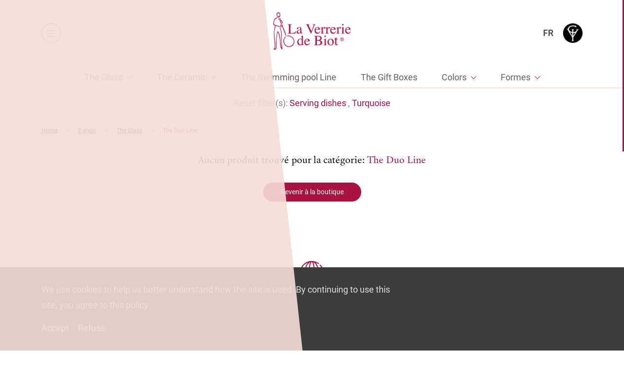

--- FILE ---
content_type: text/html; charset=UTF-8
request_url: https://www.verreriebiot.com/en/product-category/the-glass/the-duo-line/?forme_id=333&color_id=280
body_size: 48932
content:
<!doctype html>
<html lang="en-US">
        <head>
            <meta charset="UTF-8">
    <meta http-equiv="x-ua-compatible" content="ie=edge">
    <meta name="viewport" content="width=device-width, initial-scale=1">

            <title>The Duo Line Archives - La Verrerie de Biot</title>
    
 
    
    <link rel="stylesheet" href="https://www.verreriebiot.com/wp-content/themes/yagami-adveris/web/dist/css/app.css">
    

	<script src="https://www.verreriebiot.com/wp-content/themes/yagami-adveris/web/src/lib/jquery/jquery.min.js" ></script>

<link rel="alternate" hreflang="fr" href="https://www.verreriebiot.com/product-category/verre-2/ligne-duo/" />
<link rel="alternate" hreflang="en" href="https://www.verreriebiot.com/en/product-category/the-glass/the-duo-line/" />

<!-- This site is optimized with the Yoast SEO plugin v12.2 - https://yoast.com/wordpress/plugins/seo/ -->
<meta name="robots" content="max-snippet:-1, max-image-preview:large, max-video-preview:-1"/>
<link rel="canonical" href="https://www.verreriebiot.com/en/product-category/the-glass/the-duo-line/" />
<script type='application/ld+json' class='yoast-schema-graph yoast-schema-graph--main'>{"@context":"https://schema.org","@graph":[{"@type":"WebSite","@id":"https://www.verreriebiot.com/en/#website","url":"https://www.verreriebiot.com/en/","name":"La Verrerie de Biot","potentialAction":{"@type":"SearchAction","target":"https://www.verreriebiot.com/en/?s={search_term_string}","query-input":"required name=search_term_string"}},{"@type":"CollectionPage","@id":"https://www.verreriebiot.com/en/product-category/the-glass/the-duo-line/#webpage","url":"https://www.verreriebiot.com/en/product-category/the-glass/the-duo-line/","inLanguage":"en-US","name":"The Duo Line Archives - La Verrerie de Biot","isPartOf":{"@id":"https://www.verreriebiot.com/en/#website"},"breadcrumb":{"@id":"https://www.verreriebiot.com/en/product-category/the-glass/the-duo-line/#breadcrumb"}},{"@type":"BreadcrumbList","@id":"https://www.verreriebiot.com/en/product-category/the-glass/the-duo-line/#breadcrumb","itemListElement":[{"@type":"ListItem","position":1,"item":{"@type":"WebPage","@id":"https://www.verreriebiot.com/en/","url":"https://www.verreriebiot.com/en/","name":"Home"}},{"@type":"ListItem","position":2,"item":{"@type":"WebPage","@id":"https://www.verreriebiot.com/en/product-category/the-glass/","url":"https://www.verreriebiot.com/en/product-category/the-glass/","name":"The Glass"}},{"@type":"ListItem","position":3,"item":{"@type":"WebPage","@id":"https://www.verreriebiot.com/en/product-category/the-glass/the-duo-line/","url":"https://www.verreriebiot.com/en/product-category/the-glass/the-duo-line/","name":"The Duo Line"}}]}]}</script>
<!-- / Yoast SEO plugin. -->

<link rel='dns-prefetch' href='//s.w.org' />
<link rel="alternate" type="application/rss+xml" title="La Verrerie de Biot &raquo; The Duo Line Category Feed" href="https://www.verreriebiot.com/en/product-category/the-glass/the-duo-line/feed/" />
<link rel='stylesheet' id='wc-block-style-css'  href='https://www.verreriebiot.com/wp-content/plugins/woocommerce/packages/woocommerce-blocks/build/style.css?ver=2.3.0' type='text/css' media='all' />
<link rel='https://api.w.org/' href='https://www.verreriebiot.com/en/wp-json/' />
	<noscript><style>.woocommerce-product-gallery{ opacity: 1 !important; }</style></noscript>
	

<!-- Global site tag (gtag.js) - Google Analytics -->
<script async src="https://www.googletagmanager.com/gtag/js?id=UA-178134341-1"></script>
<script>
    window.dataLayer = window.dataLayer || [];
    function gtag(){dataLayer.push(arguments);}
    gtag('js', new Date());

    gtag('config', 'UA-178134341-1');
</script>
    </head>
    
            
            <body class="archive tax-product_cat term-the-duo-line term-201 theme-yagami-adveris woocommerce woocommerce-page woocommerce-no-js isDesktop" data-img-folder="https://www.verreriebiot.com/wp-content/themes/yagami-adveris/web/src/img" data-lang="en">
                <div id="page-loader" class="page-loader">
            <script>
                if(sessionStorage.getItem('loaded_once') === null){
                    document.getElementById('page-loader').classList.add('active');
                }
            </script>
                        <div class="layer above"></div>
            <div class="item-content">
                <div class="item-logo"><?xml version="1.0" encoding="utf-8"?>
<!-- Generator: Adobe Illustrator 24.1.0, SVG Export Plug-In . SVG Version: 6.00 Build 0)  -->
<svg version="1.1" id="Calque_1" xmlns="http://www.w3.org/2000/svg" xmlns:xlink="http://www.w3.org/1999/xlink" x="0px" y="0px"
	 viewBox="245 330 105 180" style="enable-background:new 245 330 105 180;" xml:space="preserve">
<style type="text/css">
	.st0{fill-rule:evenodd;clip-rule:evenodd;}
</style>
<g>
	<g>
		<path class="st0" d="M269.6,334.8c15.1-4.1,14.8,25.3,1.7,22.8C263.3,356.1,260.4,337.3,269.6,334.8z M273.7,354.5
			c6.4-0.9,6.8-18.8-2.7-16.7C263.9,339.4,266.4,355.5,273.7,354.5z"/>
		<path class="st0" d="M272.6,349.8c3-0.4,3.6,2.7,2,4.1c-2.8,0.6-3.6-1.7-2.7-3.7C272.4,350.2,272.6,350,272.6,349.8z"/>
		<path class="st0" d="M269.2,359c-1.7,2.8-4.8,2.7-7.5,4.1c-6.9,3.8-11.4,15.1-10.6,23.8c0.6,5.7,15.2,8.1,21.1,9.9
			c2.2,0.6,5.3,1.3,6.1,3.4c-1.8,2.8-5.2,0.5-7.5-0.3c-7.1-2.5-17.1-3.9-21.8-8.9c-0.5-10.5,1.5-20.7,6.1-26.9
			C257.7,360.7,263.8,356.8,269.2,359z"/>
		<path class="st0" d="M277.1,360.7c7.8-1.4,6.6,8.5,1,8.9C273.5,369.8,270.1,361.9,277.1,360.7z M275.4,365.1
			c0.3,2.6,5.9,3.2,5.1-1.7C278.4,361.5,275.1,362.6,275.4,365.1z"/>
		<path class="st0" d="M289.3,386.9c0.3-7.5-2.4-12.1-6.5-15.3c-0.7,5.9,6.5,12,4.1,17.4c-2.5-1.2-3.9-4.3-5.1-7.5
			c-1.5-3.9-5.5-14.7,2.7-12.6C286.8,369.4,296,383.2,289.3,386.9z"/>
		<path class="st0" d="M280.1,398.8c3-0.7,8.2,1.8,9.2-2c-2-6.4-5.8,1.3-8.9,0.7c-0.8-5.5,5.4-8.6,9.6-6.1c2.5,1.5,3.5,6.4,1.3,9.2
			C289.6,402.9,279.8,405.1,280.1,398.8z"/>
		<path class="st0" d="M258.3,396.4c2.1,1.4-1.3,4.3,0.7,6.8c-13.9,27.6,3.9,68.1-2.4,100.1c5.9-2.8,4.7-12.3,4.8-19.1
			c0.1-22.9,0-48.9,8.2-63.4c12.1,14.1,12.5,42.7,14.3,67.8c0.2,3-0.5,6.9,2.4,8.5c-1-16.3-0.6-36-0.7-53.5
			c-0.1-15.3-3.1-28.7-7.5-39.5c1.6-0.7,2.8,1.7,3.4,2.7c2.4,4.2,3.6,11.2,4.8,17c1.7,8.4,2,17.8,2,27.3c0,19.4-1.1,39.6,2.7,55.2
			c-13.7-4.3-9.2-28.2-11.9-46c-1.3-8.4-2.9-16.8-5.5-25.6c-0.6-2.1-2.1-7-3.1-7.1c-3.7-0.5-4.3,12.4-4.8,16.3
			c-1.4,12.8-1.7,25.6-1.7,40.5c0,12.7,1,25.2-14,22.5c9.5-12.9,3.6-38.1,1.7-58.6c-1.2-12.5-1.1-24.5,1-35.4c1-5,3.3-8.5,2.4-14.7
			C256.2,397.7,256.4,396.2,258.3,396.4z"/>
		<path class="st0" d="M308.1,444.5c-3.1-2.4-3.7-6.7-5.1-10.2c-2.8-6.9-5.7-14-8.5-21.5c-1.3-3.5-3.2-7.5-3.1-11.2
			c0.9-0.4,1-0.8,2.1-0.3c3.9,10.3,9.1,20.9,12.6,32C307.1,436.8,308.7,440.7,308.1,444.5z"/>
		<path class="st0" d="M306.4,447.2c-0.4,3.1-3.4,4.8-4.8,7.5c-9.1,17.5,2.4,37.7,18.7,37.8c12.9,0.1,24.2-11.4,22.8-24.5
			c-1.2-11.6-10.9-22.6-24.5-22.8c-2.6,0-4.4,1.4-7.1,0c1.1-3.2,7-3.2,10.9-2.7c12.2,1.5,24,13.7,23.8,27.9
			c-0.2,16.5-14,26.3-28.6,24.9c-13.9-1.4-26.1-18.3-21.5-34.4C297.7,455.3,300.4,448.6,306.4,447.2z"/>
	</g>
</g>
</svg>
</div>
                <div class="loader-circle mt-md">
                    <svg>
                        <circle/>
                    </svg>
                    <span class="item-percentage"><span>0</span></span>
                </div>
            </div>
        </div>
                <div id="site-container" class="locomotive-scroll-container">
                                        
<header id="header" data-scroll-section>

    <div class="header-container">
                <div class="header-left">
            <button class="btn-menu">
                <span class="item-burger">
                    <span></span>
                    <span></span>
                    <span></span>
                </span>
            </button>
            <nav class="item-nav">
                <ul class="item-menu">
                                            <li class=" menu-item menu-item-type-post_type menu-item-object-page menu-item-6703">
                            <a class="item-link" href="https://www.verreriebiot.com/en/e-shop/">E-shop</a>
                        </li>
                                            <li class=" menu-item menu-item-type-post_type menu-item-object-page menu-item-7598">
                            <a class="item-link" href="https://www.verreriebiot.com/en/la-verrerie-de-biot/table-art-style-biot/">La Verrerie de Biot®</a>
                        </li>
                                            <li class=" menu-item menu-item-type-post_type menu-item-object-page menu-item-7597">
                            <a class="item-link" href="https://www.verreriebiot.com/en/the-glass-ecomuseum/the-ecomuseum-and-the-federation/">The Glass Ecomuseum</a>
                        </li>
                                    </ul>
            </nav>
        </div>

                <div class="header-logo">
            <a href="https://www.verreriebiot.com/en/" class="item-logo">
                <span class="item-white"><?xml version="1.0" encoding="UTF-8"?>
<svg width="169px" height="81px" viewBox="0 0 169 81" version="1.1" xmlns="http://www.w3.org/2000/svg" xmlns:xlink="http://www.w3.org/1999/xlink">
    <!-- Generator: Sketch 55.2 (78181) - https://sketchapp.com -->
    <title>Group 7</title>
    <desc>Created with Sketch.</desc>
    <g id="Symbols" stroke="none" stroke-width="1" fill="none" fill-rule="evenodd">
        <g id="HEADER-BLANC" transform="translate(-726.000000, 0.000000)">
            <g id="Group-17">
                <g id="Group-7" transform="translate(726.000000, 0.000000)">
                    <image id="BIOT_LOGO" x="0" y="0" width="169" height="81" xlink:href="[data-uri]"></image>
                    <text id="®" font-family="Helvetica" font-size="10" font-weight="normal" fill="#FFFFFF">
                        <tspan x="145" y="62">®</tspan>
                    </text>
                </g>
            </g>
        </g>
    </g>
</svg></span>
                <img class="item-red" src="https://www.verreriebiot.com/wp-content/themes/yagami-adveris/web/src/img/icon/logo-red.png" alt="">
            </a>
        </div>

                <div class="header-right">
            <div class="nav-right">
                <a class="link-icon" href="https://www.verreriebiot.com/en/my-account">
                    <span class="item-text">My account</span>
                    <span class="item-icon"><?xml version="1.0" encoding="UTF-8"?>
<svg width="18px" height="21px" viewBox="0 0 18 21" version="1.1" xmlns="http://www.w3.org/2000/svg" xmlns:xlink="http://www.w3.org/1999/xlink">
    <!-- Generator: Sketch 53.2 (72643) - https://sketchapp.com -->
    <title>Group 8</title>
    <desc>Created with Sketch.</desc>
    <g id="Symbols" stroke="none" stroke-width="1" fill="none" fill-rule="evenodd">
        <g id="HEADER-BLANC" transform="translate(-1368.000000, -30.000000)" fill="#FFFFFF" fill-rule="nonzero">
            <g id="Group-17">
                <g id="Group-6" transform="translate(1241.000000, 20.000000)">
                    <g id="Group-5" transform="translate(116.000000, 0.000000)">
                        <g id="avatar" transform="translate(11.000000, 10.000000)">
                            <g id="Group-8">
                                <path d="M9.42878953,11 C9.45036846,11 9.47194739,11 9.49784211,11 C9.50647368,11 9.51510525,11 9.52373682,11 C9.53668418,11 9.55394733,11 9.56689469,11 C10.83142,10.9788624 11.8542614,10.5434281 12.6095239,9.71060723 C14.2711016,7.87586472 13.9948913,4.73059185 13.9646808,4.43043812 C13.8567862,2.17717141 12.769208,1.0991545 11.8715245,0.596079939 C11.2025777,0.219830899 10.4214204,0.0169100692 9.54963154,0 L9.51942104,0 C9.51510525,0 9.50647368,0 9.50215789,0 L9.47626318,0 C8.99721091,0 8.05636952,0.0760953113 7.15437021,0.579169869 C6.24805511,1.08224443 5.14321384,2.16026134 5.03531919,4.43043812 C5.00510868,4.73059185 4.72889837,7.87586472 6.39047605,9.71060723 C7.14142285,10.5434281 8.16426417,10.9788624 9.42878953,11 Z M6.1876341,4.53612606 C6.1876341,4.5234435 6.19194989,4.51076095 6.19194989,4.50230592 C6.33437083,1.47117602 8.531106,1.14565719 9.47194739,1.14565719 L9.48921053,1.14565719 C9.49784211,1.14565719 9.51078947,1.14565719 9.52373682,1.14565719 C10.6889991,1.17102229 12.669945,1.63604919 12.8037343,4.50230592 C12.8037343,4.51498847 12.8037343,4.52767102 12.8080501,4.53612606 C12.8123659,4.56571868 13.1144709,7.44043044 11.7420509,8.95388163 C11.1982619,9.55418909 10.4732098,9.8501153 9.51942104,9.85857033 C9.51078947,9.85857033 9.50647368,9.85857033 9.49784211,9.85857033 L9.49784211,9.85857033 C9.48921053,9.85857033 9.48489475,9.85857033 9.47626318,9.85857033 C8.52679021,9.8501153 7.79742235,9.55418909 7.25794907,8.95388163 C5.88984485,7.44888547 6.18331831,4.56149116 6.1876341,4.53612606 Z" id="Shape"></path>
                                <path d="M17.9987727,16.5601437 C17.9987727,16.5556725 17.9987727,16.5512013 17.9987727,16.5467302 C17.9987727,16.510961 17.9943906,16.4751917 17.9943906,16.4349513 C17.9680975,15.5496627 17.9111293,13.4795182 16.0092667,12.8177874 C15.9961202,12.8133162 15.9785915,12.8088451 15.965445,12.8043739 C13.9890854,12.2901912 12.345771,11.127691 12.3282423,11.1142776 C12.0609298,10.9220179 11.6928274,10.9890852 11.504394,11.2618257 C11.3159606,11.5345661 11.3816931,11.910143 11.6490056,12.1024027 C11.7235026,12.1560565 13.467607,13.3945663 15.6499286,13.9668741 C16.6709747,14.3379799 16.7849111,15.4512974 16.8155863,16.4707206 C16.8155863,16.510961 16.8155863,16.5467302 16.8199685,16.5824994 C16.8243507,16.9849033 16.7980576,17.6063938 16.7279429,17.9640861 C16.018031,18.3754323 13.2353519,19.7972595 9.0021738,19.7972595 C4.78652441,19.7972595 1.98631656,18.3709612 1.27202253,17.959615 C1.20190778,17.6019226 1.17123258,16.9804322 1.17999692,16.5780283 C1.17999692,16.542259 1.18437909,16.5064898 1.18437909,16.4662494 C1.2150543,15.4468262 1.32899077,14.3335087 2.35003682,13.9624029 C4.53235844,13.3900952 6.27646286,12.1471142 6.35095979,12.0979315 C6.61827227,11.9056719 6.68400485,11.5300949 6.49557146,11.2573545 C6.30713807,10.9846141 5.93903563,10.9175468 5.67172314,11.1098064 C5.65419445,11.1232199 4.01964433,12.28572 2.03452045,12.7999028 C2.01699176,12.8043739 2.00384524,12.8088451 1.99069873,12.8133162 C0.0888361145,13.4795182 0.0318678796,15.5496627 0.00557484805,16.4304802 C0.00557484805,16.4707206 0.00557484805,16.5064898 0.00119267613,16.542259 C0.00119267613,16.5467302 0.00119267613,16.5512013 0.00119267613,16.5556725 C-0.00318949579,16.7881725 -0.00757166771,17.9819708 0.224683444,18.5811055 C0.268505163,18.6973555 0.347384258,18.7957209 0.452556384,18.8627882 C0.584021541,18.9522113 3.73480315,21 9.00655597,21 C14.2783088,21 17.4290904,18.9477401 17.5605556,18.8627882 C17.6613455,18.7957209 17.7446068,18.6973555 17.7884285,18.5811055 C18.0075371,17.9864419 18.0031549,16.7926437 17.9987727,16.5601437 Z" id="Shape"></path>
                            </g>
                        </g>
                    </g>
                </g>
            </g>
        </g>
    </g>
</svg></span>
                </a>
                <a class="link-icon" href="https://www.verreriebiot.com/en/cart/">
                    <span class="item-text">Cart</span>
                    <span class="item-icon">
                        <?xml version="1.0" encoding="UTF-8"?>
<svg width="18px" height="20px" viewBox="0 0 18 20" version="1.1" xmlns="http://www.w3.org/2000/svg" xmlns:xlink="http://www.w3.org/1999/xlink">
    <!-- Generator: Sketch 53.2 (72643) - https://sketchapp.com -->
    <title>Shape</title>
    <desc>Created with Sketch.</desc>
    <g id="Symbols" stroke="none" stroke-width="1" fill="none" fill-rule="evenodd">
        <g id="HEADER-BLANC" transform="translate(-1527.000000, -30.000000)" fill="#FFFFFF" fill-rule="nonzero">
            <g id="Group-17">
                <g id="Group-15" transform="translate(1445.000000, 20.000000)">
                    <g id="Group-4" transform="translate(71.000000, 0.000000)">
                        <g id="shopping-bag" transform="translate(11.000000, 10.000000)">
                            <path d="M17.9935816,19.3992266 L16.5131567,5.54971488 C16.4884829,5.32673527 16.2910929,5.15330668 16.0690292,5.15330668 L13.330243,5.15330668 L13.330243,4.31093924 C13.330243,1.93249 11.4056906,0 9.03701062,0 C6.66833069,0 4.74377824,1.93249 4.74377824,4.31093924 L4.74377824,5.15330668 L1.93097082,5.15330668 C1.70890708,5.15330668 1.51151708,5.32673527 1.48684333,5.54971488 L0.00641837226,19.3992266 C-0.0182553771,19.5231041 0.0310921216,19.6469817 0.10511337,19.7460838 C0.179134618,19.8451858 0.302503364,19.8947368 0.425872111,19.8947368 L17.5741279,19.8947368 C17.6974966,19.8947368 17.8208654,19.8451858 17.8948866,19.7460838 C17.9689079,19.6469817 18.0182554,19.5231041 17.9935816,19.3992266 Z M12.8861155,7.65563348 C13.1081793,7.65563348 13.2808955,7.82906207 13.2808955,8.05204169 C13.2808955,8.2750213 13.1081793,8.44844989 12.8861155,8.44844989 C12.6640518,8.44844989 12.4913355,8.2750213 12.4913355,8.05204169 C12.4913355,7.82906207 12.6640518,7.65563348 12.8861155,7.65563348 Z M5.63203322,4.31093924 C5.63203322,2.42800026 7.16180568,0.891918464 9.03701062,0.891918464 C10.9122156,0.891918464 12.441988,2.42800026 12.441988,4.31093924 L12.441988,5.15330668 L5.63203322,5.15330668 L5.63203322,4.31093924 Z M5.18790573,7.65563348 C5.40996947,7.65563348 5.58268572,7.82906207 5.58268572,8.05204169 C5.58268572,8.2750213 5.40996947,8.44844989 5.18790573,8.44844989 C4.96584199,8.44844989 4.79312574,8.2750213 4.79312574,8.05204169 C4.79312574,7.82906207 4.96584199,7.65563348 5.18790573,7.65563348 Z M0.944020846,18.9780429 L2.32575081,6.02044963 L4.74377824,6.02044963 L4.74377824,6.83804155 C4.25030326,7.01147014 3.90487077,7.48220489 3.90487077,8.02726617 C3.90487077,8.72098053 4.472367,9.29081733 5.16323198,9.29081733 C5.85409696,9.29081733 6.4215932,8.72098053 6.4215932,8.02726617 C6.4215932,7.48220489 6.07616071,7.01147014 5.58268572,6.83804155 L5.58268572,6.02044963 L12.3926405,6.02044963 L12.3926405,6.83804155 C11.8991655,7.01147014 11.5537331,7.48220489 11.5537331,8.02726617 C11.5537331,8.72098053 12.1212293,9.29081733 12.8120943,9.29081733 C13.5029593,9.29081733 14.0704555,8.72098053 14.0704555,8.02726617 C14.0704555,7.48220489 13.725023,7.01147014 13.231548,6.83804155 L13.231548,6.02044963 L15.7482704,6.02044963 L17.1300004,18.9780429 L0.944020846,18.9780429 Z" id="Shape"></path>
                        </g>
                    </g>
                </g>
            </g>
        </g>
    </g>
</svg>
                        <span class="item-total">0</span>
                    </span>
                </a>

                                                                                                                                            <a class="item-lang tt-u" href="https://www.verreriebiot.com/product-category/verre-2/ligne-duo/">fr</a>
                                                    
                <a class="logo-en" href="https://www.galerieduverre.com/" target="_blank" class="">
                    <img src="https://www.verreriebiot.com/wp-content/themes/yagami-adveris/web/src/img/icon/logo-en.png" alt="">
                </a>
            </div>
        </div>
    </div>
</header>


<div id="mobile-menu">
    <div class="layer behind"></div>
    <div class="layer above"></div>

    <div class="item-scroller">
        <div class="item-container">
            <ul>
                                    <li class=" menu-item menu-item-type-post_type menu-item-object-page menu-item-6743" data-stagger-item>
                        <a class="item-link" href="https://www.verreriebiot.com/en/e-shop/">E-shop</a>
                        <img src="https://www.verreriebiot.com/wp-content/uploads/2019/10/menu-item.png" alt="">
                    </li>
                                    <li class=" menu-item menu-item-type-custom menu-item-object-custom menu-item-23141" data-stagger-item>
                        <a class="item-link" href="https://www.verreriebiot.com/en/la-verrerie-de-biot/table-art-style-biot/">La Verrerie de Biot</a>
                        <img src="https://www.verreriebiot.com/wp-content/uploads/2019/10/menu-item.png" alt="">
                    </li>
                                    <li class=" menu-item menu-item-type-post_type menu-item-object-page menu-item-6741" data-stagger-item>
                        <a class="item-link" href="https://www.verreriebiot.com/en/the-glass-ecomuseum/">The Glass Ecomuseum</a>
                        <img src="https://www.verreriebiot.com/wp-content/uploads/2019/10/menu-item.png" alt="">
                    </li>
                                    <li class=" menu-item menu-item-type-post_type menu-item-object-page menu-item-7596" data-stagger-item>
                        <a class="item-link" href="https://www.verreriebiot.com/en/news/">News</a>
                        <img src="" alt="">
                    </li>
                                    <li class=" menu-item menu-item-type-post_type menu-item-object-page menu-item-28" data-stagger-item>
                        <a class="item-link" href="https://www.verreriebiot.com/en/contact/">Contact</a>
                        <img src="https://www.verreriebiot.com/wp-content/uploads/2019/10/menu-item.png" alt="">
                    </li>
                                    <li class=" menu-item menu-item-type-custom menu-item-object-custom menu-item-6744" data-stagger-item>
                        <a class="item-link" href="https://www.galerieduverre.com/">Galerie Internationale du Verre</a>
                        <img src="https://www.verreriebiot.com/wp-content/uploads/2019/10/menu-item.png" alt="">
                    </li>
                                <li class="mobile-item" data-stagger-item>
                    <a class="item-link" href="https://www.verreriebiot.com/en/my-account">My account</a>
                </li>
                <li class="mobile-item">
                    <a class="item-link" href="https://www.verreriebiot.com/en/cart/">Cart</a>
                </li>
            </ul>
        </div>
    </div>
</div>            
                        
        
    
    <div class="page-content page-offset template-collections page-shop-not-index" id="page-catalogue" data-scroll-section data-page-shop="https://www.verreriebiot.com/en/e-shop/">
                <section id="section-menu">
        <div class="btn-menu-collection-container">
        <button class="btn-menu-collection mb-md">
            <span class="item-burger">
                <span></span>
                <span></span>
                <span></span>
            </span>
            <span class="item-text">Collections</span>
        </button>
    </div>

        <div class="menu-collection-container">
        <ul class="menu" data-level="1">
                                        
                                                                
                <li class="item-menu  has-children">
                    
                                        
                    <a href="https://www.verreriebiot.com/en/product-category/the-glass/" class="item-link ">The Glass</a>

                                                                <ul class="item-submenu" data-level="2">
    <li class="item-menu back-link">
        <a href="#" class="item-link">Retour</a>
    </li>

                            
        <li class="item-menu has-children">
                                    
                        
            <a href="https://www.verreriebiot.com/en/product-category/the-glass/traditional-liine/" class="item-link">Traditional Line</a>

                            <ul class="item-submenu" data-level="3">
    <li class="item-menu back-link">
        <a href="#" class="item-link">Retour</a>
    </li>

                            
        <li class="item-menu ">
                                    
                        
            <a href="https://www.verreriebiot.com/en/product-category/the-glass/traditional-liine/tumblers/" class="item-link">Tumblers</a>

                    </li>
                            
        <li class="item-menu ">
                                    
                        
            <a href="https://www.verreriebiot.com/en/product-category/the-glass/traditional-liine/plates/" class="item-link">Plates</a>

                    </li>
                            
        <li class="item-menu ">
                                    
                        
            <a href="https://www.verreriebiot.com/en/product-category/the-glass/traditional-liine/glasses/" class="item-link">Glasses</a>

                    </li>
                            
        <li class="item-menu ">
                                    
                        
            <a href="https://www.verreriebiot.com/en/product-category/the-glass/traditional-liine/bowls/" class="item-link">Bowls</a>

                    </li>
                            
        <li class="item-menu ">
                                    
                        
            <a href="https://www.verreriebiot.com/en/product-category/the-glass/traditional-liine/decanters-pitchers/" class="item-link">Decanters &amp; pitchers</a>

                    </li>
                            
        <li class="item-menu ">
                                    
                        
            <a href="https://www.verreriebiot.com/en/product-category/the-glass/traditional-liine/bottles/" class="item-link">Bottles</a>

                    </li>
                            
        <li class="item-menu ">
                                    
                        
            <a href="https://www.verreriebiot.com/en/product-category/the-glass/traditional-liine/photophores-candles/" class="item-link">Photophores &amp; candles</a>

                    </li>
                            
        <li class="item-menu ">
                                    
                        
            <a href="https://www.verreriebiot.com/en/product-category/the-glass/traditional-liine/bottles-oil-cruets/" class="item-link">Bottles &amp; oil cruets</a>

                    </li>
                            
        <li class="item-menu ">
                                    
                        
            <a href="https://www.verreriebiot.com/en/product-category/the-glass/traditional-liine/vases-en/" class="item-link">Vases</a>

                    </li>
                            
        <li class="item-menu ">
                                    
                        
            <a href="https://www.verreriebiot.com/en/product-category/the-glass/traditional-liine/other-items/" class="item-link">Other items</a>

                    </li>
    </ul>                    </li>
                            
        <li class="item-menu has-children">
                                    
                        
            <a href="https://www.verreriebiot.com/en/product-category/the-glass/the-givre-line/" class="item-link">The Givre Line</a>

                            <ul class="item-submenu" data-level="3">
    <li class="item-menu back-link">
        <a href="#" class="item-link">Retour</a>
    </li>

                            
        <li class="item-menu ">
                                    
                        
            <a href="https://www.verreriebiot.com/en/product-category/the-glass/the-givre-line/opera-en/" class="item-link">Opera</a>

                    </li>
                            
        <li class="item-menu ">
                                    
                        
            <a href="https://www.verreriebiot.com/en/product-category/the-glass/the-givre-line/vogue-en/" class="item-link">Vogue</a>

                    </li>
    </ul>                    </li>
                            
        <li class="item-menu ">
                                    
                        
            <a href="https://www.verreriebiot.com/en/product-category/the-glass/arlequin-en/" class="item-link">The Harlequin Line</a>

                    </li>
                            
        <li class="item-menu ">
                                    
                        
            <a href="https://www.verreriebiot.com/en/product-category/the-glass/the-duo-line/" class="item-link">The Duo Line</a>

                    </li>
                            
        <li class="item-menu ">
                                    
                        
            <a href="https://www.verreriebiot.com/en/product-category/the-glass/the-ecaille-line/" class="item-link">The Ecaille Line</a>

                    </li>
                            
        <li class="item-menu ">
                                    
                        
            <a href="https://www.verreriebiot.com/en/product-category/the-glass/the-luminescence-line/" class="item-link">The Lumin'Escence Line</a>

                    </li>
                            
        <li class="item-menu ">
                                    
                        
            <a href="https://www.verreriebiot.com/en/product-category/the-glass/the-triangle-line/" class="item-link">The Triangle Line</a>

                    </li>
    </ul>                                    </li>
                            
                                                                
                <li class="item-menu  has-children">
                    
                                        
                    <a href="https://www.verreriebiot.com/en/product-category/the-ceramic/" class="item-link ">The Ceramic</a>

                                                                <ul class="item-submenu" data-level="2">
    <li class="item-menu back-link">
        <a href="#" class="item-link">Retour</a>
    </li>

                            
        <li class="item-menu ">
                                    
                        
            <a href="https://www.verreriebiot.com/en/product-category/the-ceramic/capucine-service/" class="item-link">Traditional services</a>

                    </li>
                            
        <li class="item-menu ">
                                    
                        
            <a href="https://www.verreriebiot.com/en/product-category/the-ceramic/capucine-service-en/" class="item-link">Capucine service</a>

                    </li>
                            
        <li class="item-menu ">
                                    
                        
            <a href="https://www.verreriebiot.com/en/product-category/the-ceramic/bambou-service/" class="item-link">Bambou service</a>

                    </li>
                            
        <li class="item-menu ">
                                    
                        
            <a href="https://www.verreriebiot.com/en/product-category/the-ceramic/decoration-en/" class="item-link">Decoration</a>

                    </li>
                            
        <li class="item-menu ">
                                    
                        
            <a href="https://www.verreriebiot.com/en/product-category/the-ceramic/fish-service/" class="item-link">Fish service</a>

                    </li>
                            
        <li class="item-menu ">
                                    
                        
            <a href="https://www.verreriebiot.com/en/product-category/the-ceramic/tables-en/" class="item-link">Tables</a>

                    </li>
    </ul>                                    </li>
                            
                                                                
                <li class="item-menu  ">
                    
                                        
                    <a href="https://www.verreriebiot.com/en/product-category/the-swimming-pool-line/" class="item-link ">The Swimming pool Line</a>

                                                        </li>
                            
                                                                
                <li class="item-menu  ">
                    
                                        
                    <a href="https://www.verreriebiot.com/en/product-category/the-gift-boxes/" class="item-link ">The Gift Boxes</a>

                                                        </li>
                            
                                                                
                <li class="item-menu  has-children">
                    
                                        
                    <a href="" class="item-link unlink">Colors</a>

                                                                <ul class="item-submenu" data-level="2">
    <li class="item-menu back-link">
        <a href="#" class="item-link">Retour</a>
    </li>

                            
        <li class="item-menu ">
                                                                                                                                                
                        
            <a href="https://www.verreriebiot.com/en/product-category/the-glass/the-duo-line/?color_id=252&forme_id=333" class="item-link">Almond</a>

                    </li>
                            
        <li class="item-menu ">
                                                                                                                                                
                        
            <a href="https://www.verreriebiot.com/en/product-category/the-glass/the-duo-line/?color_id=265&forme_id=333" class="item-link">Amber</a>

                    </li>
                            
        <li class="item-menu ">
                                                                                                                                                
                        
            <a href="https://www.verreriebiot.com/en/product-category/the-glass/the-duo-line/?color_id=282&forme_id=333" class="item-link">Amethyst</a>

                    </li>
                            
        <li class="item-menu ">
                                                                                                                                                
                        
            <a href="https://www.verreriebiot.com/en/product-category/the-glass/the-duo-line/?color_id=260&forme_id=333" class="item-link">Azure</a>

                    </li>
                            
        <li class="item-menu ">
                                                                                                                                                
                        
            <a href="https://www.verreriebiot.com/en/product-category/the-glass/the-duo-line/?color_id=256&forme_id=333" class="item-link">Blue</a>

                    </li>
                            
        <li class="item-menu ">
                                                                                                                                                
                        
            <a href="https://www.verreriebiot.com/en/product-category/the-glass/the-duo-line/?color_id=269&forme_id=333" class="item-link">Blueberry</a>

                    </li>
                            
        <li class="item-menu ">
                                                                                                                                                
                        
            <a href="https://www.verreriebiot.com/en/product-category/the-glass/the-duo-line/?color_id=258&forme_id=333" class="item-link">Bronze</a>

                    </li>
                            
        <li class="item-menu ">
                                                                                                                                                
                        
            <a href="https://www.verreriebiot.com/en/product-category/the-glass/the-duo-line/?color_id=259&forme_id=333" class="item-link">Champêtre</a>

                    </li>
                            
        <li class="item-menu ">
                                                                                                                                                
                        
            <a href="https://www.verreriebiot.com/en/product-category/the-glass/the-duo-line/?color_id=257&forme_id=333" class="item-link">Cornflower</a>

                    </li>
                            
        <li class="item-menu ">
                                                                                                                                                
                        
            <a href="https://www.verreriebiot.com/en/product-category/the-glass/the-duo-line/?color_id=264&forme_id=333" class="item-link">Dauphin</a>

                    </li>
                            
        <li class="item-menu ">
                                                                                                                                                
                        
            <a href="https://www.verreriebiot.com/en/product-category/the-glass/the-duo-line/?color_id=270&forme_id=333" class="item-link">Gold</a>

                    </li>
                            
        <li class="item-menu ">
                                                                                                                                                
                        
            <a href="https://www.verreriebiot.com/en/product-category/the-glass/the-duo-line/?color_id=281&forme_id=333" class="item-link">Green</a>

                    </li>
                            
        <li class="item-menu ">
                                                                                                                                                
                        
            <a href="https://www.verreriebiot.com/en/product-category/the-glass/the-duo-line/?color_id=254&forme_id=333" class="item-link">Harlequin</a>

                    </li>
                            
        <li class="item-menu ">
                                                                                                                                                
                        
            <a href="https://www.verreriebiot.com/en/product-category/the-glass/the-duo-line/?color_id=261&forme_id=333" class="item-link">Indigo</a>

                    </li>
                            
        <li class="item-menu ">
                                                                                                                                                
                        
            <a href="https://www.verreriebiot.com/en/product-category/the-glass/the-duo-line/?color_id=266&forme_id=333" class="item-link">Lavander</a>

                    </li>
                            
        <li class="item-menu ">
                                                                                                                                                
                        
            <a href="https://www.verreriebiot.com/en/product-category/the-glass/the-duo-line/?color_id=278&forme_id=333" class="item-link">Linden Tree</a>

                    </li>
                            
        <li class="item-menu ">
                                                                                                                                                
                        
            <a href="https://www.verreriebiot.com/en/product-category/the-glass/the-duo-line/?color_id=268&forme_id=333" class="item-link">Mauve</a>

                    </li>
                            
        <li class="item-menu ">
                                                                                                                                                
                        
            <a href="https://www.verreriebiot.com/en/product-category/the-glass/the-duo-line/?color_id=267&forme_id=333" class="item-link">Navy Blue</a>

                    </li>
                            
        <li class="item-menu ">
                                                                                                                                                
                        
            <a href="https://www.verreriebiot.com/en/product-category/the-glass/the-duo-line/?color_id=271&forme_id=333" class="item-link">Orange</a>

                    </li>
                            
        <li class="item-menu ">
                                                                                                                                                
                        
            <a href="https://www.verreriebiot.com/en/product-category/the-glass/the-duo-line/?color_id=272&forme_id=333" class="item-link">Persian Blue</a>

                    </li>
                            
        <li class="item-menu ">
                                                                                                                                                
                        
            <a href="https://www.verreriebiot.com/en/product-category/the-glass/the-duo-line/?color_id=274&forme_id=333" class="item-link">Pink</a>

                    </li>
                            
        <li class="item-menu ">
                                                                                                                                                
                        
            <a href="https://www.verreriebiot.com/en/product-category/the-glass/the-duo-line/?color_id=273&forme_id=333" class="item-link">Platinium</a>

                    </li>
                            
        <li class="item-menu ">
                                                                                                                                                
                        
            <a href="https://www.verreriebiot.com/en/product-category/the-glass/the-duo-line/?color_id=275&forme_id=333" class="item-link">Rosa Quartz</a>

                    </li>
                            
        <li class="item-menu ">
                                                                                                                                                
                        
            <a href="https://www.verreriebiot.com/en/product-category/the-glass/the-duo-line/?color_id=253&forme_id=333" class="item-link">Silver</a>

                    </li>
                            
        <li class="item-menu ">
                                                                                                                                                
                        
            <a href="https://www.verreriebiot.com/en/product-category/the-glass/the-duo-line/?color_id=279&forme_id=333" class="item-link">Toscan</a>

                    </li>
                            
        <li class="item-menu ">
                                                                                                                                                
                        
            <a href="https://www.verreriebiot.com/en/product-category/the-glass/the-duo-line/?color_id=280&forme_id=333" class="item-link">Turquoise</a>

                    </li>
                            
        <li class="item-menu ">
                                                                                                                                                
                        
            <a href="https://www.verreriebiot.com/en/product-category/the-glass/the-duo-line/?color_id=255&forme_id=333" class="item-link">White</a>

                    </li>
                            
        <li class="item-menu ">
                                                                                                                                                
                        
            <a href="https://www.verreriebiot.com/en/product-category/the-glass/the-duo-line/?color_id=263&forme_id=333" class="item-link">Yellow</a>

                    </li>
    </ul>                                    </li>
                            
                                                                
                <li class="item-menu  has-children">
                    
                                        
                    <a href="" class="item-link unlink">Formes</a>

                                                                <ul class="item-submenu" data-level="2">
    <li class="item-menu back-link">
        <a href="#" class="item-link">Retour</a>
    </li>

                            
        <li class="item-menu ">
                                    
                                                                                                                                    
            <a href="https://www.verreriebiot.com/en/product-category/the-glass/the-duo-line/?forme_id=323&color_id=280" class="item-link">Bottles</a>

                    </li>
                            
        <li class="item-menu ">
                                    
                                                                                                                                    
            <a href="https://www.verreriebiot.com/en/product-category/the-glass/the-duo-line/?forme_id=325&color_id=280" class="item-link">Bottles &amp; oil cruets</a>

                    </li>
                            
        <li class="item-menu ">
                                    
                                                                                                                                    
            <a href="https://www.verreriebiot.com/en/product-category/the-glass/the-duo-line/?forme_id=321&color_id=280" class="item-link">Bowls</a>

                    </li>
                            
        <li class="item-menu ">
                                    
                                                                                                                                    
            <a href="https://www.verreriebiot.com/en/product-category/the-glass/the-duo-line/?forme_id=330&color_id=280" class="item-link">Coffee pot , Tea Pot, Creamer and Sugarbasin</a>

                    </li>
                            
        <li class="item-menu ">
                                    
                                                                                                                                    
            <a href="https://www.verreriebiot.com/en/product-category/the-glass/the-duo-line/?forme_id=334&color_id=280" class="item-link">Cups for Tea or Coffee or Breakfast</a>

                    </li>
                            
        <li class="item-menu ">
                                    
                                                                                                                                    
            <a href="https://www.verreriebiot.com/en/product-category/the-glass/the-duo-line/?forme_id=322&color_id=280" class="item-link">Decanters &amp; pitchers</a>

                    </li>
                            
        <li class="item-menu ">
                                    
                                                                                                                                    
            <a href="https://www.verreriebiot.com/en/product-category/the-glass/the-duo-line/?forme_id=328&color_id=280" class="item-link">Gift Boxes</a>

                    </li>
                            
        <li class="item-menu ">
                                    
                                                                                                                                    
            <a href="https://www.verreriebiot.com/en/product-category/the-glass/the-duo-line/?forme_id=320&color_id=280" class="item-link">Glasses</a>

                    </li>
                            
        <li class="item-menu ">
                                    
                                                                                                                                    
            <a href="https://www.verreriebiot.com/en/product-category/the-glass/the-duo-line/?forme_id=329&color_id=280" class="item-link">Ice or Champagne bucket</a>

                    </li>
                            
        <li class="item-menu ">
                                    
                                                                                                                                    
            <a href="https://www.verreriebiot.com/en/product-category/the-glass/the-duo-line/?forme_id=327&color_id=280" class="item-link">Other items</a>

                    </li>
                            
        <li class="item-menu ">
                                    
                                                                                                                                    
            <a href="https://www.verreriebiot.com/en/product-category/the-glass/the-duo-line/?forme_id=324&color_id=280" class="item-link">Photophores &amp; candles</a>

                    </li>
                            
        <li class="item-menu ">
                                    
                                                                                                                                    
            <a href="https://www.verreriebiot.com/en/product-category/the-glass/the-duo-line/?forme_id=331&color_id=280" class="item-link">Planters and Jars</a>

                    </li>
                            
        <li class="item-menu ">
                                    
                                                                                                                                    
            <a href="https://www.verreriebiot.com/en/product-category/the-glass/the-duo-line/?forme_id=319&color_id=280" class="item-link">Plates</a>

                    </li>
                            
        <li class="item-menu ">
                                    
                                                                                                                                    
            <a href="https://www.verreriebiot.com/en/product-category/the-glass/the-duo-line/?forme_id=333&color_id=280" class="item-link">Serving dishes</a>

                    </li>
                            
        <li class="item-menu ">
                                    
                                                                                                                                    
            <a href="https://www.verreriebiot.com/en/product-category/the-glass/the-duo-line/?forme_id=332&color_id=280" class="item-link">Tables</a>

                    </li>
                            
        <li class="item-menu ">
                                    
                                                                                                                                    
            <a href="https://www.verreriebiot.com/en/product-category/the-glass/the-duo-line/?forme_id=302&color_id=280" class="item-link">Tumblers</a>

                    </li>
                            
        <li class="item-menu ">
                                    
                                                                                                                                    
            <a href="https://www.verreriebiot.com/en/product-category/the-glass/the-duo-line/?forme_id=326&color_id=280" class="item-link">Vases</a>

                    </li>
    </ul>                                    </li>
                    </ul>
    </div>
</section>



        
                    <div class="ta-c py-sm">
                                <span class="">Reset filter(s): </span>

                                                                                                    
                    <a href="https://www.verreriebiot.com/en/product-category/the-glass/the-duo-line/?color_id=280" class="c-red">Serving dishes</a>
                
                ,                 

                                    
                                                                
                    <a href="https://www.verreriebiot.com/en/product-category/the-glass/the-duo-line/?forme_id=333" class="c-red">Turquoise</a>
                            </div>
        
                            <section id="section-products" class="pb-lg" >

                                    
                <div class="container-xxl p-r">
                    <div class="breadcrumbs py-sm">
                        <div class="row">
                            <div class="col-12">
                                <nav id="breadcrumbs" class="main-breadcrumbs"><span><span><a href="https://www.verreriebiot.com/en/" >Home</a> &gt; <span><a href="https://www.verreriebiot.com/en/product-category/the-glass/" >The Glass</a> &gt; <span class="breadcrumb_last" aria-current="page">The Duo Line</span></span></span></span></nav>
                            </div>
                        </div>
                    </div>
                </div>

                    <div class="container ta-c">
        <div class="pt-xl">
                            <div class="mb-md c-black ff-custom">Aucun produit trouvé pour la catégorie: <span class="c-red">The Duo Line</span></div>
                        
            <a href="https://www.verreriebiot.com/en/e-shop/" class="btn btn-red">Revenir à la boutique</a>
        </div>
    </div>


            </section>
        

                        
<section id="section-links" class="pt-xl pb-sm" >
    <div class="container">
        <div class="row jc-center ai-end sm-down-mb-md-child-not-last">
                            <div class="col-sm-6 col-md-4">
                    <a href="https://www.verreriebiot.com/en/conditions-generales-de-vente/#section-8" class="item-link">
                        <span class="item-icon">
                            <?xml version="1.0" encoding="UTF-8"?>
<svg width="49px" height="49px" viewBox="0 0 49 49" version="1.1" xmlns="http://www.w3.org/2000/svg" xmlns:xlink="http://www.w3.org/1999/xlink">
    <!-- Generator: Sketch 53.2 (72643) - https://sketchapp.com -->
    <title>Fill 1</title>
    <desc>Created with Sketch.</desc>
    <g id="Symbols" stroke="none" stroke-width="1" fill="none" fill-rule="evenodd">
        <g id="REINSSURANCE" transform="translate(-524.000000, -94.000000)" fill="#AA1342">
            <g id="Group-2">
                <g id="Group-12" transform="translate(452.000000, 94.000000)">
                    <g id="Page-1" transform="translate(72.000000, 0.000000)">
                        <path d="M24.5,46.8219271 C20.3120517,46.8219271 16.3905157,45.661652 13.0380516,43.6475896 L13.4824708,40.0395994 C13.5881026,39.1801895 13.2694127,38.3189853 12.630119,37.7362757 C12.630119,37.7362757 9.84457351,35.1885513 9.82076748,35.1525432 L7.01883292,30.7870665 C6.52440906,30.0160619 5.68282381,29.5566892 4.76826529,29.5566892 L2.7556384,29.5566892 C2.3776129,27.9314188 2.17759435,26.2384388 2.17759435,24.5 C2.17759435,24.3120639 2.18046543,24.1252045 2.18465242,23.9382254 L6.76091425,17.2325794 C6.96224872,16.9363797 7.21598039,16.6881509 7.51648674,16.493396 L9.86000557,14.9732789 C11.2469763,14.0740328 12.0754025,12.5492502 12.0754025,10.8964653 L12.0754025,5.96383074 C14.1894742,4.54216776 16.5591916,3.47352796 19.0993794,2.83973711 L19.3503596,4.06497039 C19.3648346,4.13435481 19.3540681,4.20708883 19.3209311,4.26917593 L17.4928907,7.71052387 C17.3787652,7.92537634 17.2306654,8.49050053 17.2306654,8.49050053 C17.082087,9.2417664 17.2830626,10.006311 17.7816734,10.587585 C18.2568371,11.1424212 18.93824,11.4544118 19.6639054,11.4544118 C19.6994351,11.4544118 20.7522839,11.5059717 21.5531955,10.5857906 L25.5874214,5.87016177 C25.619123,5.83343587 25.6602751,5.8040073 25.7056142,5.78570417 L28.2949693,4.74697145 C28.6631852,4.59911084 28.9944361,4.36224677 29.2528332,4.06186005 L30.2304359,2.92539099 C31.95105,3.38225155 33.5907955,4.03948955 35.1226361,4.87174379 C35.0973945,4.9296439 33.8646247,10.0209057 33.8646247,10.0209057 C33.8618732,10.0338255 33.8506282,10.0437547 33.8375887,10.0445921 L28.9463455,10.5483469 C28.4654396,10.5978731 28.0075024,10.8078208 27.6566325,11.1395501 L24.4065703,14.2058633 C24.4027422,14.2090932 24.3985552,14.2119643 24.3934112,14.2132802 L21.735868,14.9297342 C20.8690412,15.1633683 20.2345325,15.8896319 20.1195697,16.7802647 C20.0050854,17.6704191 20.433953,18.5341356 21.2134511,18.9803492 C21.5106079,19.1504607 21.8485579,19.2499915 22.1900967,19.2685338 L31.0412767,19.7536267 C31.0528806,19.7541052 31.0636472,19.7610436 31.0683127,19.7718102 L31.3609235,20.4261771 C31.3669049,20.440054 31.3622394,20.4560842 31.350157,20.4648171 L28.1986685,22.7238783 C28.1920889,22.7285438 28.1846719,22.7303382 28.1766569,22.7298597 L23.411143,22.2107924 L19.9769728,20.7778844 C19.2554944,20.4765406 18.4200102,20.5821725 17.7956699,21.0531492 L14.2512024,23.7276796 C13.7866856,24.0779513 13.4834278,24.5874483 13.3969365,25.1626213 L12.8166195,29.0230272 C12.7423304,29.5174511 12.8394686,30.0276659 13.0899703,30.4600026 L15.3989165,34.4403958 C15.7591174,35.0623434 16.4021196,35.4707545 17.1185736,35.5334398 L21.1766056,35.8862237 C21.188688,35.8871807 21.1989761,35.8950762 21.2031631,35.9067998 L22.0910445,38.2908726 L23.014934,42.5153075 C23.1461663,43.1158417 23.5261058,43.6387371 24.0565378,43.9494119 L26.0668918,45.1275116 C26.4130961,45.3302816 26.7986582,45.4293338 27.1813492,45.4293338 C27.7463538,45.4293338 28.3065732,45.2135243 28.7299378,44.7985337 L31.8304647,41.7597351 C32.2342103,41.3638849 32.4688014,40.8348885 32.4917701,40.2703624 L32.693583,35.2180995 C32.693583,35.2123574 32.6954971,35.2067348 32.6987271,35.2020693 L35.0268138,31.6730338 C35.6217255,30.7711559 35.4805641,29.5809737 34.6922134,28.8431062 L33.2637316,27.5066186 C33.2557165,27.4995605 33.2524866,27.4889136 33.2539221,27.4786256 L33.4655446,26.1869986 C33.4669801,26.1767106 33.4679372,26.170131 33.4838477,26.1631926 C33.4988013,26.1561345 33.5044238,26.159843 33.5137548,26.1654655 L36.2525256,27.9328543 C37.1693571,28.5244164 38.4011699,28.3501179 39.1175043,27.5262377 L40.1335076,26.3575886 C40.6081928,25.8117246 40.7858409,25.0672775 40.6081928,24.3660163 C40.4306644,23.6643962 39.92033,23.0938887 39.2427552,22.8396785 L39.1657145,22.8108481 C39.1554265,22.8069004 39.150761,22.80379 39.1502825,22.80379 C39.1441814,22.7952964 39.1427459,22.770653 39.1470525,22.7625182 C39.1478899,22.7616809 39.1525554,22.7578527 39.162006,22.7527087 L40.7932578,21.8991606 C40.8040244,21.89294 40.8170639,21.8943755 40.8268734,21.9014336 L42.1339325,22.8816681 C42.7283656,23.3275228 43.5008057,23.4447586 44.2008706,23.1956924 C44.9003374,22.9461477 45.4251468,22.3673859 45.6036323,21.6461467 L45.8227914,20.7638879 C45.8256625,20.7524036 45.8349935,20.7429529 45.8470759,20.7405603 L46.4836182,20.6185395 C46.7060073,21.879422 46.8224057,23.1765519 46.8224057,24.5 C46.8219271,36.8086777 36.8081992,46.8219271 24.5,46.8219271 M11.3212655,39.7727086 L11.0128637,42.2741368 C7.52210927,39.6194647 4.83370198,35.9619484 3.38189267,31.7342835 L4.76826529,31.7342835 C4.93789825,31.7342835 5.09497024,31.8207748 5.18648591,31.9632521 L7.98794195,36.3282504 C8.11414983,36.5245604 8.26464226,36.7030459 8.43654816,36.8601179 L11.1623991,39.3456355 C11.2810704,39.4535403 11.3408846,39.6138422 11.3212655,39.7727086 M9.89780812,7.62905699 L9.89780812,10.8964653 C9.89780812,11.8091098 9.44034941,12.6492595 8.67544592,13.1461956 L6.33097006,14.6670304 C5.7874986,15.0200536 5.3266903,15.4698561 4.96182392,16.0045947 L2.83411458,19.1224677 C3.95993672,14.5886739 6.4734474,10.5973945 9.89780812,7.62905699 M19.4157963,8.73250863 L21.2443152,5.29116069 C21.514436,4.78250106 21.5994917,4.19177641 21.4840504,3.62713073 L21.2354627,2.41744913 C22.3013511,2.26037715 23.3910455,2.17771398 24.5,2.17771398 C25.617807,2.17771398 26.7168324,2.26181269 27.7916929,2.42115761 C27.7916929,2.42115761 27.5294676,2.70754781 27.4841285,2.72537243 L24.8948931,3.76410516 C24.5247631,3.91280316 24.1920767,4.15110278 23.9327225,4.45424095 L19.8984966,9.16975015 C19.8433479,9.2337513 19.7634362,9.27275013 19.6793375,9.27633898 C19.5513352,9.28196151 19.471902,9.2113808 19.4349368,9.17034829 C19.2915025,9.01040522 19.4022783,8.75906612 19.4157963,8.73250863 M35.9824049,10.5300438 L37.0595383,6.05618381 C41.3479744,8.98564216 44.5671725,13.3704987 46.0004395,18.4933423 L45.4359134,18.6018452 C44.5933711,18.7640612 43.9153178,19.4065849 43.7087197,20.2395569 L43.4900391,21.1218158 C43.4877662,21.131745 43.4858521,21.1383245 43.4699416,21.1439471 C43.454031,21.14945 43.448887,21.145263 43.440513,21.1392815 L42.1334539,20.1589274 C41.4558791,19.6509856 40.5334251,19.5762179 39.7829967,19.9690773 L38.1516252,20.8232235 C37.3693756,21.2325916 36.917061,22.0349388 36.9717311,22.9162406 C37.0259227,23.7982603 37.5731027,24.5384007 38.4002129,24.8490754 L38.4778517,24.8780255 C38.4867042,24.8813751 38.4932837,24.883648 38.4969922,24.9000371 C38.5011792,24.9159477 38.4965137,24.9210917 38.4904126,24.9280301 L37.4740504,26.0967988 C37.4637624,26.1085224 37.4465359,26.1112739 37.4328983,26.1028999 L34.6941275,24.3355111 C34.0660788,23.929971 33.2828722,23.8690802 32.5996748,24.172338 C31.916956,24.4758351 31.4365286,25.0971846 31.3160629,25.8350521 L31.1047993,27.1262006 C30.985171,27.8552156 31.2361512,28.5916475 31.7757946,29.0963594 L33.2039175,30.432847 C33.2155214,30.4436136 33.2174355,30.4603615 33.2090615,30.4735206 L30.8809747,34.0025561 C30.659423,34.3381136 30.5338133,34.7282215 30.5174242,35.1306512 L30.3154916,40.1830338 C30.3150131,40.1909292 30.3117831,40.1984658 30.3056821,40.2040884 L27.2056338,43.242887 C27.1953457,43.253175 27.1794352,43.2550891 27.1673527,43.248031 L25.1569987,42.0704098 C25.1495818,42.0657443 25.1439593,42.0583274 25.1420452,42.0498337 C25.1420452,42.0498337 24.1668351,37.6240643 24.1303485,37.5259691 L23.2439026,35.1459636 C22.9475833,34.3511531 22.2097158,33.789857 21.3649006,33.7165248 L17.3068686,33.3632624 C17.2965806,33.3627839 17.2872496,33.3566828 17.2821056,33.3478303 L14.9736378,29.3674372 C14.9699293,29.3613361 14.9689723,29.3537995 14.9699293,29.3468611 L15.5502463,25.4864551 C15.5516819,25.4780812 15.5558689,25.4706642 15.5624484,25.4658791 L19.1073945,22.7915879 C19.116247,22.7845299 19.1279706,22.7832139 19.138139,22.7872813 L22.5727877,24.2205482 C22.7686193,24.3018955 22.9742604,24.3546516 23.184567,24.3775006 L27.9417068,24.8948931 C28.4837428,24.9537502 29.0248217,24.8112729 29.4673268,24.493899 L32.6192939,22.235077 C33.4684157,21.6260492 33.775382,20.4919727 33.3492659,19.5382957 L33.0571335,18.8839288 C32.7178676,18.1241693 31.9912452,17.6242426 31.1604265,17.5787838 L22.3092465,17.0942891 C22.304581,17.0939302 22.2999155,17.092375 22.2957285,17.0899825 C22.2863975,17.0848385 22.281732,17.0807711 22.2812535,17.0807711 L22.2812535,17.0812496 C22.2770665,17.0709616 22.2802965,17.0461985 22.2854405,17.0392601 C22.286876,17.0381834 22.2920201,17.0353123 22.3032651,17.0320824 L24.9603298,16.3158676 C25.3116782,16.2214809 25.6374261,16.0391673 25.9019243,15.789503 L29.151508,12.7230702 C29.1566521,12.7179262 29.1627531,12.7152944 29.1696916,12.7143373 L34.0604562,12.211061 C34.9912842,12.1151191 35.7632458,11.4399368 35.9824049,10.5300438 M41.8236166,7.17578527 C37.1965127,2.54880103 31.0440281,0 24.5,0 C17.9559719,0 11.8034873,2.54880103 7.17578527,7.17578527 C2.5486814,11.8034873 0,17.9560915 0,24.5 C0,31.0440281 2.5486814,37.1965127 7.17578527,41.8237362 C11.8034873,46.4513186 17.9559719,49 24.5,49 C31.0440281,49 37.1965127,46.4513186 41.8236166,41.8237362 C46.4513186,37.1965127 49,31.0440281 49,24.5 C49,17.9560915 46.4513186,11.8034873 41.8236166,7.17578527" id="Fill-1"></path>
                    </g>
                </g>
            </g>
        </g>
    </g>
</svg>
                                                    </span>
                        <span class="ff-custom fs-sm">International delivery</span>
                    </a>
                </div>
                            <div class="col-sm-6 col-md-4">
                    <a href="https://www.verreriebiot.com/en/conditions-generales-de-vente/#section-12" class="item-link">
                        <span class="item-icon">
                            <?xml version="1.0" encoding="UTF-8"?>
<svg width="49px" height="63px" viewBox="0 0 49 63" version="1.1" xmlns="http://www.w3.org/2000/svg" xmlns:xlink="http://www.w3.org/1999/xlink">
    <!-- Generator: Sketch 53.2 (72643) - https://sketchapp.com -->
    <title>Page 1</title>
    <desc>Created with Sketch.</desc>
    <defs>
        <polygon id="path-1" points="0 0.0611560976 48.9727701 0.0611560976 48.9727701 62.9998463 0 62.9998463"></polygon>
        <polygon id="path-3" points="0 63 49 63 49 0 0 0"></polygon>
    </defs>
    <g id="Symbols" stroke="none" stroke-width="1" fill="none" fill-rule="evenodd">
        <g id="REINSSURANCE" transform="translate(-936.000000, -80.000000)">
            <g id="Group-2">
                <g id="Group-11" transform="translate(885.000000, 80.000000)">
                    <g id="Page-1" transform="translate(51.000000, 0.000000)">
                        <g id="Group-3">
                            <mask id="mask-2" fill="white">
                                <use xlink:href="#path-1"></use>
                            </mask>
                            <g id="Clip-2"></g>
                            <path d="M31.9919752,30.2418439 L38.7048191,25.1578976 L43.3513924,25.1578976 L31.9919752,30.2418439 Z M24.4863924,33.4404 L13.5506535,25.1578976 L35.4216631,25.1578976 L24.4863924,33.4404 Z M22.2845134,41.2517854 L22.2845134,35.6690634 L26.6881153,35.6690634 L26.6881153,41.2517854 L25.0416217,40.1707976 C24.708921,39.9522951 24.2638637,39.9522951 23.931007,40.1707976 L22.2845134,41.2517854 Z M40.5657268,35.6690634 L40.5657268,61.0287146 L8.40643376,61.0287146 L8.40643376,35.6690634 L20.2826917,35.6690634 L20.2826917,43.0933829 C20.2826917,43.8639805 21.1854465,44.3424732 21.8389879,43.9133049 L24.4863924,42.1749659 L27.1337968,43.9133049 C27.7879624,44.3424732 28.6893127,43.8633659 28.6893127,43.0933829 L28.6893127,35.6690634 L40.5657268,35.6690634 Z M5.6206121,25.1578976 L10.2681217,25.1578976 L16.9800293,30.2418439 L5.6206121,25.1578976 Z M16.9831503,3.29997073 C15.8310261,4.38526098 14.7642618,5.7303878 13.8115707,7.31844878 C11.2415675,11.6016805 9.76704204,17.2042244 9.62066624,23.1867659 L2.02348153,23.1867659 C2.43373949,13.9959878 8.56248471,6.24345366 16.9831503,3.29997073 L16.9831503,3.29997073 Z M21.3794178,2.69255854 C20.7588032,3.9104561 20.210128,5.54784146 19.7358892,7.60179512 C18.7661885,11.8046634 18.2089306,17.3074829 18.1529083,23.1867659 L11.6218637,23.1867659 C11.7657427,17.5548732 13.1421121,12.3082024 15.5348414,8.32153171 C17.1970962,5.55091463 19.2081248,3.63125854 21.3794178,2.69255854 L21.3794178,2.69255854 Z M24.4863924,2.0322878 C24.8788605,2.0322878 26.1473987,3.11097073 27.2848541,8.03818537 C28.2231885,12.1041439 28.7626567,17.4522293 28.8185229,23.1867659 L20.1541057,23.1867659 C20.210128,17.4522293 20.7495962,12.1041439 21.6877745,8.03818537 C22.8252299,3.11097073 24.0931439,2.0322878 24.4863924,2.0322878 L24.4863924,2.0322878 Z M33.4380994,8.32153171 C35.8298924,12.3075878 37.206886,17.5548732 37.350765,23.1867659 L30.8198764,23.1867659 C30.7636981,17.3068683 30.2067522,11.8046634 29.2361153,7.60118049 C28.7618764,5.54784146 28.2133573,3.9104561 27.5928987,2.69255854 C29.7648159,3.63125854 31.7750643,5.55091463 33.4380994,8.32153171 L33.4380994,8.32153171 Z M42.3987013,7.7327122 C42.0268318,7.34011463 41.3831217,7.3179878 40.9844115,7.68400244 C40.5852331,8.05017073 40.5626057,8.6840122 40.9346312,9.07660976 C44.5993318,12.9461927 46.7138223,17.9245756 46.9493032,23.1867659 L39.3519624,23.1867659 C39.2058987,17.2042244 37.7312172,11.6016805 35.1613701,7.31844878 C34.2049338,5.72547073 33.1350484,4.37680976 31.9785548,3.28921463 C33.8968892,3.95670732 35.7244019,4.88280732 37.4173987,6.0569122 C37.8633924,6.36653415 38.4980516,6.25789756 38.8120261,5.8185878 C39.1258446,5.37973902 39.0155166,4.75496341 38.5699911,4.44580244 C34.4329242,1.57730488 29.563042,0.0611560976 24.4863924,0.0611560976 C10.9946949,0.0611560976 0.016822293,10.8610463 0.000436942675,24.1417537 C-0.0118910828,24.5343512 0.224057962,24.9063585 0.586252229,25.0696976 L19.8657236,33.6985463 L7.40552293,33.6985463 C6.8532586,33.6985463 6.40523631,34.1397 6.40523631,34.6841122 L6.40523631,62.0142805 C6.40523631,62.558078 6.8532586,62.9998463 7.40552293,62.9998463 L41.5666376,62.9998463 C42.1195261,62.9998463 42.5677045,62.5586927 42.5677045,62.0142805 L42.5677045,34.6841122 C42.5677045,34.1397 42.1195261,33.6985463 41.5666376,33.6985463 L29.1062809,33.6985463 L48.3860643,25.0696976 C48.5171471,25.0108463 48.6352777,24.9226463 48.7290643,24.8158537 C48.8912013,24.6308488 48.9796822,24.3866854 48.9723478,24.1423683 C48.9651694,18.0290634 46.6311153,12.2020244 42.3987013,7.7327122 L42.3987013,7.7327122 Z" id="Fill-1" fill="#AA1342" mask="url(#mask-2)"></path>
                        </g>
                        <path d="M18.7239647,55.3336151 L15.675172,52.2794106 C15.3031905,51.9068631 14.6996118,51.9068631 14.3276303,52.2794106 L11.2794318,55.3336151 C10.9068561,55.7069067 10.9068561,56.310901 11.2794318,56.6835973 C11.6514133,57.0568889 12.2542492,57.0568889 12.6262307,56.6835973 L14.0490898,55.2585995 L14.0490898,58.0453378 C14.0490898,58.5726793 14.475591,59 15.0013269,59 C15.527657,59 15.9543067,58.5726793 15.9543067,58.0453378 L15.9543067,55.2585995 L17.3765715,56.6835973 C17.7641513,57.0720706 18.4180901,57.0458747 18.7744734,56.6289728 C19.0941636,56.2556812 19.070989,55.6813062 18.7239647,55.3336151" id="Fill-4" fill="#F0E0D6"></path>
                        <path d="M37.7238314,55.3336151 L34.6734174,52.2794106 C34.3012562,51.9068631 33.6975346,51.9068631 33.3253734,52.2794106 L30.2755539,55.3336151 C29.9081487,55.7016973 29.9081487,56.3162592 30.2755539,56.6835973 C30.6423645,57.0516795 31.2560441,57.0516795 31.623152,56.6835973 L33.0466983,55.2585995 L33.0466983,58.0453378 C33.0466983,58.5726793 33.4732569,59 33.9992467,59 C34.5258311,59 34.9525383,58.5726793 34.9525383,58.0453378 L34.9525383,55.2585995 L36.3756387,56.6835973 C36.7635544,57.0720706 37.4176604,57.0458747 37.7743644,56.6289728 C38.0942091,56.2556812 38.0710233,55.6813062 37.7238314,55.3336151" id="Fill-6" fill="#F0E0D6"></path>
                        <mask id="mask-4" fill="white">
                            <use xlink:href="#path-3"></use>
                        </mask>
                        <g id="Clip-9"></g>
                        <path d="M17.097464,49.0848428 L32.9018817,49.0848428 L32.9018817,46.915008 L17.097464,46.915008 L17.097464,49.0848428 Z M33.9509409,45 L16.0490591,45 C15.4695742,45 15,45.4285928 15,45.957504 L15,50.0423467 C15,50.5708101 15.4695742,51 16.0490591,51 L33.9509409,51 C34.5304258,51 35,50.571258 35,50.0423467 L35,45.957504 C35,45.4285928 34.5304258,45 33.9509409,45 L33.9509409,45 Z" id="Fill-8" fill="#AA1342" mask="url(#mask-4)"></path>
                        <path d="M34,38 C33.4476146,38 33,38.4332277 33,38.9678588 L33,41.0321412 C33,41.5667723 33.4476146,42 34,42 C34.5523854,42 35,41.5667723 35,41.0321412 L35,38.9678588 C35,38.4332277 34.5523854,38 34,38" id="Fill-10" fill="#F0E0D6" mask="url(#mask-4)"></path>
                        <path d="M37,38 C36.4476146,38 36,38.4332277 36,38.9678588 L36,41.0321412 C36,41.5667723 36.4476146,42 37,42 C37.5523854,42 38,41.5667723 38,41.0321412 L38,38.9678588 C38,38.4332277 37.5523854,38 37,38" id="Fill-11" fill="#F0E0D6" mask="url(#mask-4)"></path>
                        <path d="M16,38 C15.4476146,38 15,38.4332277 15,38.9678588 L15,41.0321412 C15,41.5667723 15.4476146,42 16,42 C16.5517618,42 17,41.5667723 17,41.0321412 L17,38.9678588 C16.9993764,38.4332277 16.5517618,38 16,38" id="Fill-12" fill="#F0E0D6" mask="url(#mask-4)"></path>
                        <path d="M13,38 C12.4476146,38 12,38.4332277 12,38.9678588 L12,41.0321412 C12,41.5667723 12.4476146,42 13,42 C13.5523854,42 14,41.5667723 14,41.0321412 L14,38.9678588 C14,38.4332277 13.5523854,38 13,38" id="Fill-13" fill="#F0E0D6" mask="url(#mask-4)"></path>
                    </g>
                </g>
            </g>
        </g>
    </g>
</svg>
                                                    </span>
                        <span class="ff-custom fs-sm">Return policy</span>
                    </a>
                </div>
                            <div class="col-sm-6 col-md-4">
                    <a href="https://www.verreriebiot.com/en/contact/" class="item-link">
                        <span class="item-icon">
                            <?xml version="1.0" encoding="UTF-8"?>
<svg width="37px" height="49px" viewBox="0 0 37 49" version="1.1" xmlns="http://www.w3.org/2000/svg" xmlns:xlink="http://www.w3.org/1999/xlink">
    <!-- Generator: Sketch 53.2 (72643) - https://sketchapp.com -->
    <title>Page 1</title>
    <desc>Created with Sketch.</desc>
    <defs>
        <polygon id="path-1" points="0 0 37 0 37 49 0 49"></polygon>
    </defs>
    <g id="Symbols" stroke="none" stroke-width="1" fill="none" fill-rule="evenodd">
        <g id="REINSSURANCE" transform="translate(-1311.000000, -94.000000)">
            <g id="Group-2">
                <g id="Group-10" transform="translate(1276.000000, 94.000000)">
                    <g id="Page-1" transform="translate(35.000000, 0.000000)">
                        <mask id="mask-2" fill="white">
                            <use xlink:href="#path-1"></use>
                        </mask>
                        <g id="Clip-2"></g>
                        <path d="M25.3589851,45.9859355 C19.936358,46.9469625 11.6178989,47.1977908 2.45642474,43.0770704 C2.8262795,39.6776876 5.4672225,34.4451545 8.0163155,33.7091716 L17.756506,41.3907867 C17.9753913,41.5624061 18.2374399,41.6486283 18.5003068,41.6486283 C18.7625601,41.6486283 19.0246087,41.5624061 19.243494,41.3907867 L28.9834799,33.7091716 C31.5413693,34.4474235 34.1919268,39.7139916 34.5468483,43.1123431 C33.2163531,43.756947 29.9314373,45.1750755 25.3589851,45.9859355 L25.3589851,45.9859355 Z M13.2711988,33.5781881 C13.9376738,33.5781881 14.353965,33.0734375 14.353965,32.4024307 L14.353965,30.2743097 C15.6627762,31.1553027 16.9773153,31.7039895 18.4452787,31.7039895 C19.9570191,31.7039895 21.39082,31.1220927 22.7004495,30.1938632 L22.7004495,32.4024307 C22.7004495,33.0734375 23.222092,33.5781881 23.8893853,33.5781881 L25.1808084,33.5781881 L18.4994886,38.8470252 L11.8191916,33.5781881 L13.2711988,33.5781881 Z M10.9178752,9.57231561 C12.4312521,7.48379913 15.0083706,6.36517939 18.6091358,6.33795133 L18.6091358,6.33712624 C21.2275766,6.33712624 23.5410099,7.15231805 24.9746062,8.75898025 C27.1256144,11.1725833 27.4148703,14.8351708 27.4070492,16.6408867 C21.0160556,16.5614715 17.6564734,15.1398364 15.9481454,13.9424203 C14.2236566,12.7330403 13.866485,11.5605833 13.8274129,11.4155732 C13.7273803,10.7930406 13.1728027,10.3753373 12.5519459,10.4213362 C11.9222927,10.4689853 11.4405405,11.0240666 11.4405405,11.6608321 C11.4405405,12.7821334 10.6046851,14.3939524 9.68168474,15.7844403 C9.35090202,13.3198877 9.76228362,11.1668077 10.9178752,9.57231561 L10.9178752,9.57231561 Z M18.6578224,2.43299277 C20.0993968,2.43299277 21.2148935,3.16093101 21.9987892,4.28656404 C21.0062365,4.03429187 19.7549082,3.90351464 18.6091358,3.90351464 L18.6091358,3.90454601 C17.30012,3.91485967 16.0567697,4.06234503 14.9157024,4.34102017 C15.6971433,3.1848587 17.1978371,2.43299277 18.6578224,2.43299277 L18.6578224,2.43299277 Z M10.1460488,19.2122888 C10.6742374,18.5876935 12.1771815,16.7215396 13.1001819,14.6596323 C15.0226902,16.678841 19.1453025,19.0637721 27.9048051,19.0767673 C27.9399904,19.4146429 27.9136014,19.9670426 27.6699637,20.6617708 C27.3455225,21.5885565 26.8772716,22.0784554 26.6630914,22.2201651 C26.4137258,22.137037 26.1428808,22.1388934 25.8918787,22.2265596 C25.5756202,22.3362969 25.3199131,22.5739237 25.1840815,22.8816834 C23.8846802,25.8289153 21.3364055,29.2714093 18.4994886,29.2714093 C17.0053408,29.2714093 15.6245224,28.3165705 14.4378369,26.9819827 C15.0067341,27.0915138 15.5269446,27.1278178 15.9600102,27.1278178 C16.0136064,27.1278178 16.0647478,27.138544 16.1158892,27.1375127 C16.420283,27.5350012 16.8967164,27.8025376 17.4334968,27.8025376 L19.5673215,27.8025376 C20.487867,27.8025376 21.2275766,27.0265377 21.2275766,26.0972768 L21.2275766,25.5681859 C21.2275766,24.6391313 20.487867,23.8420915 19.5673215,23.8420915 L17.4328831,23.8420915 C16.8247093,23.8420915 16.2932477,24.1941999 16.0023553,24.6847177 C15.5134433,24.6935874 14.8126012,24.65027 14.0622543,24.3672632 C12.2219814,23.6743914 10.8873949,21.8971412 10.1460488,19.2122888 L10.1460488,19.2122888 Z M28.3939216,31.1029093 L24.9913806,31.1029093 L24.9913806,27.7670586 C25.8096433,26.7961305 26.4417513,25.7266038 26.9715764,24.6525391 C27.1785969,24.6156161 27.4134383,24.5471334 27.619436,24.447916 C28.5673933,23.9912271 29.4406842,22.8785893 29.9328693,21.4713933 C30.5003345,19.8494668 30.4387602,18.1444123 29.8097207,17.2002997 C29.8937972,15.4486274 29.8434741,10.5671714 26.7997413,7.1434483 C26.2946686,6.57557809 25.7345677,6.08423525 25.1216889,5.66426295 C24.5910456,2.42020383 21.9413062,0 18.6570042,0 C15.4246618,0 12.4776885,2.36244733 11.8959037,5.54008647 C10.7380619,6.20903056 9.76228362,7.07599695 8.99373034,8.13624136 C7.31322324,10.4559901 6.7858529,13.7340843 7.45375986,17.2002997 C6.58681049,18.0711853 6.40065572,19.6031766 7.05342482,21.4713933 C7.38277557,22.4109678 7.88764368,23.2443117 8.47658829,23.8177513 C8.96325005,24.2917672 9.49798475,24.5778681 10.0292418,24.6605837 C10.5846377,25.7847728 11.2447711,26.9038051 12.0630339,27.9093871 L12.0630339,31.1029093 L8.60607837,31.1029093 C3.72043611,31.1029093 0,39.5770262 0,43.7967577 C0,44.2689171 0.270026704,44.7183865 0.693477672,44.9188841 C7.25962703,48.0270092 13.451012,49 18.6025897,49 C21.3147215,49 23.739234,48.7384455 25.7769128,48.3774674 C32.1965932,47.2386329 36.2169226,44.9916986 36.3846664,44.8966066 C36.764954,44.6806385 37,44.2350883 37,43.7959326 C37,39.575376 33.2793593,31.1029093 28.3939216,31.1029093 L28.3939216,31.1029093 Z" id="Fill-1" fill="#AA1342" mask="url(#mask-2)"></path>
                    </g>
                </g>
            </g>
        </g>
    </g>
</svg>
                                                    </span>
                        <span class="ff-custom fs-sm">Customer service</span>
                    </a>
                </div>
                    </div>
    </div>
</section>


                
<section id="section-contact" class="section-md ta-c" >
    <div class="container">
        <h2 class="title-lg mb-md"> Questions ? Contact us</h2>
        <a href="https://www.verreriebiot.com/en/contact/" class="btn btn-red"> Questions ? Contact us</a>
    </div>
</section>

        
        

                
    </div>

                                        <footer id="footer" class="section-md pb-0" data-scroll-section>
    <div class="container-xxl">
        <div class="row links-grey mb-md lg-up-mb-xl">
            <div class="col-md-12 col-lg-3 md-down-mb-sm col-logo">
                <div>
                    <img src="https://www.verreriebiot.com/wp-content/themes/yagami-adveris/web/src/img/icon/logo-red.png" alt="">
                </div>
            </div>
                            <div class="col-md-4 col-lg-3 col-links">
                    <div class="mb-sm lg-up-mb-lg">
                        <a href="https://www.verreriebiot.com/en/e-shop/" class="ff-custom c-very-dark-grey">E-shop</a>
                    </div>
                    <ul>
                                                    <li><a href="https://www.verreriebiot.com/en/product-category/the-glass/">The Glass</a></li>
                                                    <li><a href="https://www.verreriebiot.com/en/product-category/the-ceramic">The Ceramic</a></li>
                                                    <li><a href="https://www.verreriebiot.com/en/product-category/the-swimming-pool-line/">The Swimming pool Line</a></li>
                                                    <li><a href="https://www.verreriebiot.com/en/product-category/the-gift-boxes/">The Gift Boxes</a></li>
                                            </ul>
                </div>
                            <div class="col-md-4 col-lg-3 col-links">
                    <div class="mb-sm lg-up-mb-lg">
                        <a href="https://www.verreriebiot.com/en/la-verrerie-de-biot/lart-de-la-table-le-style-biot/" class="ff-custom c-very-dark-grey">La Verrerie de Biot</a>
                    </div>
                    <ul>
                                                    <li><a href="https://www.verreriebiot.com/en/la-verrerie-de-biot/table-art-style-biot/">Table art: Biot Style</a></li>
                                                    <li><a href="https://www.verreriebiot.com/en/la-verrerie-de-biot/a-family-company/">A family company : a unique know-how</a></li>
                                                    <li><a href="https://www.verreriebiot.com/en/la-verrerie-de-biot/a-work-of-enthusiasts/">A work of enthusiasts</a></li>
                                                    <li><a href="https://www.verreriebiot.com/en/la-verrerie-de-biot/a-renowned-tourist-site/">A renowned tourist site</a></li>
                                            </ul>
                </div>
                            <div class="col-md-4 col-lg-3 col-links">
                    <div class="mb-sm lg-up-mb-lg">
                        <a href="https://www.verreriebiot.com/en/the-glass-ecomuseum/the-ecomuseum-and-the-federation/" class="ff-custom c-very-dark-grey">The Glass Ecomuseum</a>
                    </div>
                    <ul>
                                                    <li><a href="https://www.verreriebiot.com/en/the-glass-ecomuseum/the-ecomuseum-and-the-federation/">The Ecomuseum & The Federation</a></li>
                                                    <li><a href="https://www.verreriebiot.com/en/the-glass-ecomuseum/workshops/">Workshops</a></li>
                                                    <li><a href="https://www.verreriebiot.com/en/the-glass-ecomuseum/pratical-information/">Pratical information</a></li>
                                            </ul>
                </div>
                    </div>
        <div class="row">
            <div class="offset-lg-3 px-sm">
                <div class="ff-custom c-very-dark-grey mb-sm">Follow us</div>
                <div class="socials">
                                            <a href="https://fr-fr.facebook.com/verreriebiot/" class="item-social"><?xml version="1.0" encoding="UTF-8"?>
<svg width="9px" height="17px" viewBox="0 0 9 17" version="1.1" xmlns="http://www.w3.org/2000/svg" xmlns:xlink="http://www.w3.org/1999/xlink">
    <!-- Generator: Sketch 53.2 (72643) - https://sketchapp.com -->
    <title>Fill 256</title>
    <desc>Created with Sketch.</desc>
    <g id="Symbols" stroke="none" stroke-width="1" fill="none" fill-rule="evenodd">
        <g id="FOOTER" transform="translate(-645.000000, -488.000000)" fill="#AA1342">
            <g id="Fill-256">
                <path d="M654,493.155889 L650.868927,493.155889 L650.868927,491.7457 C650.868927,491.08243 651.304695,490.927716 651.611347,490.927716 L653.803391,490.927716 L653.803391,488.009623 L650.627568,488 C647.747392,488 647.200848,490.175615 647.200848,491.568779 L647.200848,493.155889 L645,493.155889 L645,496.116917 L647.200848,496.116917 L647.200848,505 L650.868927,505 L650.868927,496.116917 L653.694082,496.116917 L654,493.155889 Z"></path>
            </g>
        </g>
    </g>
</svg></a>
                                            <a href="https://www.instagram.com/verreriebiot/?hl=fr" class="item-social"><?xml version="1.0" encoding="UTF-8"?>
<svg width="18px" height="18px" viewBox="0 0 18 18" version="1.1" xmlns="http://www.w3.org/2000/svg" xmlns:xlink="http://www.w3.org/1999/xlink">
    <!-- Generator: Sketch 53.2 (72643) - https://sketchapp.com -->
    <title>Group 14</title>
    <desc>Created with Sketch.</desc>
    <g id="Symbols" stroke="none" stroke-width="1" fill="none" fill-rule="evenodd">
        <g id="FOOTER" transform="translate(-694.000000, -488.000000)" fill="#AA1342">
            <g id="Group-14">
                <g transform="translate(694.000000, 488.000000)">
                    <path d="M9,0 C6.55574014,0 6.24921649,0.0102963093 5.28928855,0.0541641098 C4.33133309,0.0979135618 3.67710036,0.250030683 3.10464673,0.472486193 C2.51278387,0.702476549 2.01090563,1.01022179 1.51056593,1.51055931 C1.01022622,2.01089682 0.702479629,2.51285176 0.472488264,3.10467257 C0.24995288,3.67716315 0.0978350918,4.331393 0.0541248975,5.28934426 C0.0102963544,6.24926799 0,6.55571141 0,8.99996055 C0,11.4442886 0.0102963544,11.750732 0.0541248975,12.7106557 C0.0978350918,13.668607 0.24995288,14.3228369 0.472488264,14.8953274 C0.702479629,15.4871482 1.01022622,15.9891032 1.51056593,16.4894407 C2.01090563,16.9897782 2.51278387,17.2975235 3.10464673,17.5275138 C3.67710036,17.7499693 4.33133309,17.9020864 5.28928855,17.9458359 C6.24921649,17.9896248 6.55574014,18 9,18 C11.4442599,18 11.7507441,17.9896248 12.7107115,17.9458359 C13.6686669,17.9020864 14.3228996,17.7499693 14.8953138,17.5275138 C15.4872161,17.2975235 15.9890944,16.9897782 16.4894341,16.4894407 C16.9897738,15.9891032 17.2975204,15.4871482 17.5275117,14.8953274 C17.7500471,14.3228369 17.9021649,13.668607 17.9458357,12.7106557 C17.9897036,11.750732 18,11.4442886 18,8.99996055 C18,6.55571141 17.9897036,6.24926799 17.9458357,5.28934426 C17.9021649,4.331393 17.7500471,3.67716315 17.5275117,3.10467257 C17.2975204,2.51285176 16.9897738,2.01089682 16.4894341,1.51055931 C15.9890944,1.01022179 15.4872161,0.702476549 14.8953138,0.472486193 C14.3228996,0.250030683 13.6686669,0.0979135618 12.7107115,0.0541641098 C11.7507441,0.0102963093 11.4442599,0 9,0 M9,1.62157009 C11.4031139,1.62157009 11.6877035,1.63076181 12.6367828,1.67403787 C13.5142216,1.71407907 13.9908126,1.86075217 14.3079482,1.98395284 C14.7280474,2.14723415 15.027904,2.34227229 15.342791,2.65719733 C15.6577569,2.97216183 15.8527959,3.27193828 16.0160385,3.69203559 C16.1392397,4.00916981 16.2859134,4.48575874 16.3259548,5.36319365 C16.369231,6.31226878 16.3784228,6.59685719 16.3784228,8.99996055 C16.3784228,11.4031428 16.369231,11.6877312 16.3259548,12.6367274 C16.2859134,13.5142413 16.1392397,13.9908302 16.0160385,14.3079644 C15.8527959,14.7279828 15.6577569,15.0278382 15.342791,15.3428027 C15.027904,15.6577277 14.7280474,15.8527658 14.3079482,16.0160077 C13.9908126,16.1392478 13.5142216,16.2859209 12.6367828,16.3258832 C11.6878613,16.3692382 11.4033111,16.378351 9,16.378351 C6.59668886,16.378351 6.31213865,16.3692382 5.36321716,16.3258832 C4.48573896,16.2859209 4.00918738,16.1392478 3.69205178,16.0160077 C3.27195263,15.8527658 2.97209596,15.6577277 2.65720898,15.3428027 C2.34228256,15.0278382 2.14724357,14.7279828 1.98396153,14.3079644 C1.86076033,13.9908302 1.71408659,13.5142413 1.67404521,12.6367274 C1.63076896,11.6877312 1.6215772,11.4031428 1.6215772,8.99996055 C1.6215772,6.59685719 1.63076896,6.31226878 1.67404521,5.36319365 C1.71408659,4.48575874 1.86076033,4.00916981 1.98396153,3.69203559 C2.14724357,3.27193828 2.34228256,2.97216183 2.65720898,2.65719733 C2.97209596,2.34227229 3.27195263,2.14723415 3.69205178,1.98395284 C4.00918738,1.86075217 4.48573896,1.71407907 5.36321716,1.67403787 C6.31229645,1.63076181 6.59688611,1.62157009 9,1.62157009" id="Fill-1"></path>
                    <path d="M8.5,11.5965242 C6.88671128,11.5965242 5.5789103,10.4340344 5.5789103,9 C5.5789103,7.56596558 6.88671128,6.40347583 8.5,6.40347583 C10.1132887,6.40347583 11.4210897,7.56596558 11.4210897,9 C11.4210897,10.4340344 10.1132887,11.5965242 8.5,11.5965242 M8.5,5 C6.01472873,5 4,6.79086998 4,9 C4,11.2091983 6.01472873,13 8.5,13 C10.9852713,13 13,11.2091983 13,9 C13,6.79086998 10.9852713,5 8.5,5" id="Fill-4"></path>
                    <path d="M15,4 C15,4.55225189 14.5523249,5 14,5 C13.4477481,5 13,4.55225189 13,4 C13,3.44771158 13.4477481,3 14,3 C14.5523249,3 15,3.44771158 15,4" id="Fill-6"></path>
                </g>
            </g>
        </g>
    </g>
</svg></a>
                                            <a href="https://www.youtube.com/channel/UCktxYHefhBpH0oZypzdvFVg" class="item-social"><?xml version="1.0" encoding="UTF-8"?>
<svg width="20px" height="15px" viewBox="0 0 20 15" version="1.1" xmlns="http://www.w3.org/2000/svg" xmlns:xlink="http://www.w3.org/1999/xlink">
    <!-- Generator: Sketch 63.1 (92452) - https://sketch.com -->
    <title>YT</title>
    <desc>Created with Sketch.</desc>
    <g id="Page-1" stroke="none" stroke-width="1" fill="none" fill-rule="evenodd">
        <path d="M15.8119913,0.017012987 L4.1447619,0.017012987 C1.855671,0.017012987 0,1.87268398 0,4.16177489 L0,9.99415584 C0,12.2832468 1.855671,14.1389177 4.1447619,14.1389177 L15.8119913,14.1389177 C18.1010823,14.1389177 19.9567532,12.2832468 19.9567532,9.99415584 L19.9567532,4.16177489 C19.9567532,1.87268398 18.1010823,0.017012987 15.8119913,0.017012987 Z M13.0089177,7.3617316 L7.55177489,9.96445887 C7.40636364,10.0338095 7.23839827,9.92779221 7.23839827,9.76670996 L7.23839827,4.39857143 C7.23839827,4.23519481 7.41077922,4.12930736 7.55649351,4.20316017 L13.0136364,6.96857143 C13.1758874,7.05077922 13.1730736,7.2834632 13.0089177,7.3617316 Z" id="YT" fill="#AA1341" fill-rule="nonzero"></path>
    </g>
</svg></a>
                                    </div>
            </div>
        </div>
        <div class="row footer-bottom links-grey c-grey">
            <div class="offset-lg-3">
                                    <a href="https://www.verreriebiot.com/en/conditions-generales-de-vente/" class="item">Terms of use</a> 
                    <span class="item-point">•</span>
                                    <a href="https://www.verreriebiot.com/en/legal-notices/" class="item"> Legal Notice</a> 
                    <span class="item-point">•</span>
                                    <a href="https://www.verreriebiot.com/en/contact/" class="item">Contact</a> 
                    <span class="item-point">•</span>
                                <span class="item"> Website creation : <a href="https://www.adveris.fr/">Adveris</a></span>
            </div>
        </div>
    </div>
</footer>            
                        <section class="cookie-banner bg-very-dark-grey c-light-grey">
    <div class="container">
        <div class="row ai-center">
            <div class="col-sm-1 offset-sm-1 offset-lg-3 order-sm-2 ta-r">
                <button class="item-close c-light-grey">
                    <i class="fal fa-times"></i>
                </button>
            </div>
            <div class="col-sm-10 col-lg-8 order-sm-1">
                <div class="cms mb-sm">
                    We use cookies to help us better understand how the site is used. By continuing to use this site, you agree to this policy.

                </div>
                <div class="links-white">
                                                                                <a href="#" class="item-accept mr-sm">Accept</a>
                    <a href="#" class="item-refuse">Refuse</a>
                </div>
            </div>
        </div>
    </div>
</section>        </div>

                

                            <script src="https://www.verreriebiot.com/wp-content/themes/yagami-adveris/web/dist/js/app.js"></script>
            <script src="https://www.verreriebiot.com/wp-content/themes/yagami-adveris/web/src/js/out/product.js"></script>

                    	     
                	<script type="text/javascript">
		var c = document.body.className;
		c = c.replace(/woocommerce-no-js/, 'woocommerce-js');
		document.body.className = c;
	</script>
			<script type="text/javascript">
			var wc_product_block_data = JSON.parse( decodeURIComponent( '%7B%22min_columns%22%3A1%2C%22max_columns%22%3A6%2C%22default_columns%22%3A3%2C%22min_rows%22%3A1%2C%22max_rows%22%3A6%2C%22default_rows%22%3A1%2C%22thumbnail_size%22%3A300%2C%22placeholderImgSrc%22%3A%22https%3A%5C%2F%5C%2Fwww.verreriebiot.com%5C%2Fwp-content%5C%2Fuploads%5C%2Fwoocommerce-placeholder-300x300.png%22%2C%22min_height%22%3A500%2C%22default_height%22%3A500%2C%22isLargeCatalog%22%3Atrue%2C%22limitTags%22%3Afalse%2C%22hasTags%22%3Afalse%2C%22productCategories%22%3A%5B%7B%22term_id%22%3A252%2C%22name%22%3A%22Almond%22%2C%22slug%22%3A%22almond%22%2C%22term_group%22%3A0%2C%22term_taxonomy_id%22%3A252%2C%22taxonomy%22%3A%22product_cat%22%2C%22description%22%3A%22%22%2C%22parent%22%3A251%2C%22count%22%3A10%2C%22filter%22%3A%22raw%22%2C%22term_order%22%3A%220%22%2C%22link%22%3A%22https%3A%5C%2F%5C%2Fwww.verreriebiot.com%5C%2Fen%5C%2Fproduct-category%5C%2Fcolors%5C%2Falmond%5C%2F%22%7D%2C%7B%22term_id%22%3A265%2C%22name%22%3A%22Amber%22%2C%22slug%22%3A%22amber%22%2C%22term_group%22%3A0%2C%22term_taxonomy_id%22%3A265%2C%22taxonomy%22%3A%22product_cat%22%2C%22description%22%3A%22%22%2C%22parent%22%3A251%2C%22count%22%3A170%2C%22filter%22%3A%22raw%22%2C%22term_order%22%3A%220%22%2C%22link%22%3A%22https%3A%5C%2F%5C%2Fwww.verreriebiot.com%5C%2Fen%5C%2Fproduct-category%5C%2Fcolors%5C%2Famber%5C%2F%22%7D%2C%7B%22term_id%22%3A282%2C%22name%22%3A%22Amethyst%22%2C%22slug%22%3A%22amethyst%22%2C%22term_group%22%3A0%2C%22term_taxonomy_id%22%3A282%2C%22taxonomy%22%3A%22product_cat%22%2C%22description%22%3A%22%22%2C%22parent%22%3A251%2C%22count%22%3A172%2C%22filter%22%3A%22raw%22%2C%22term_order%22%3A%220%22%2C%22link%22%3A%22https%3A%5C%2F%5C%2Fwww.verreriebiot.com%5C%2Fen%5C%2Fproduct-category%5C%2Fcolors%5C%2Famethyst%5C%2F%22%7D%2C%7B%22term_id%22%3A260%2C%22name%22%3A%22Azure%22%2C%22slug%22%3A%22azure%22%2C%22term_group%22%3A0%2C%22term_taxonomy_id%22%3A260%2C%22taxonomy%22%3A%22product_cat%22%2C%22description%22%3A%22%22%2C%22parent%22%3A251%2C%22count%22%3A9%2C%22filter%22%3A%22raw%22%2C%22term_order%22%3A%220%22%2C%22link%22%3A%22https%3A%5C%2F%5C%2Fwww.verreriebiot.com%5C%2Fen%5C%2Fproduct-category%5C%2Fcolors%5C%2Fazure%5C%2F%22%7D%2C%7B%22term_id%22%3A256%2C%22name%22%3A%22Blue%22%2C%22slug%22%3A%22blue%22%2C%22term_group%22%3A0%2C%22term_taxonomy_id%22%3A256%2C%22taxonomy%22%3A%22product_cat%22%2C%22description%22%3A%22%22%2C%22parent%22%3A251%2C%22count%22%3A189%2C%22filter%22%3A%22raw%22%2C%22term_order%22%3A%220%22%2C%22link%22%3A%22https%3A%5C%2F%5C%2Fwww.verreriebiot.com%5C%2Fen%5C%2Fproduct-category%5C%2Fcolors%5C%2Fblue%5C%2F%22%7D%2C%7B%22term_id%22%3A269%2C%22name%22%3A%22Blueberry%22%2C%22slug%22%3A%22blueberry%22%2C%22term_group%22%3A0%2C%22term_taxonomy_id%22%3A269%2C%22taxonomy%22%3A%22product_cat%22%2C%22description%22%3A%22%22%2C%22parent%22%3A251%2C%22count%22%3A10%2C%22filter%22%3A%22raw%22%2C%22term_order%22%3A%220%22%2C%22link%22%3A%22https%3A%5C%2F%5C%2Fwww.verreriebiot.com%5C%2Fen%5C%2Fproduct-category%5C%2Fcolors%5C%2Fblueberry%5C%2F%22%7D%2C%7B%22term_id%22%3A258%2C%22name%22%3A%22Bronze%22%2C%22slug%22%3A%22bronze-en%22%2C%22term_group%22%3A0%2C%22term_taxonomy_id%22%3A258%2C%22taxonomy%22%3A%22product_cat%22%2C%22description%22%3A%22%22%2C%22parent%22%3A251%2C%22count%22%3A3%2C%22filter%22%3A%22raw%22%2C%22term_order%22%3A%220%22%2C%22link%22%3A%22https%3A%5C%2F%5C%2Fwww.verreriebiot.com%5C%2Fen%5C%2Fproduct-category%5C%2Fcolors%5C%2Fbronze-en%5C%2F%22%7D%2C%7B%22term_id%22%3A259%2C%22name%22%3A%22Champ%5Cu00eatre%22%2C%22slug%22%3A%22champetre-en%22%2C%22term_group%22%3A0%2C%22term_taxonomy_id%22%3A259%2C%22taxonomy%22%3A%22product_cat%22%2C%22description%22%3A%22%22%2C%22parent%22%3A251%2C%22count%22%3A18%2C%22filter%22%3A%22raw%22%2C%22term_order%22%3A%220%22%2C%22link%22%3A%22https%3A%5C%2F%5C%2Fwww.verreriebiot.com%5C%2Fen%5C%2Fproduct-category%5C%2Fcolors%5C%2Fchampetre-en%5C%2F%22%7D%2C%7B%22term_id%22%3A257%2C%22name%22%3A%22Cornflower%22%2C%22slug%22%3A%22cornflower2%22%2C%22term_group%22%3A0%2C%22term_taxonomy_id%22%3A257%2C%22taxonomy%22%3A%22product_cat%22%2C%22description%22%3A%22%22%2C%22parent%22%3A251%2C%22count%22%3A10%2C%22filter%22%3A%22raw%22%2C%22term_order%22%3A%220%22%2C%22link%22%3A%22https%3A%5C%2F%5C%2Fwww.verreriebiot.com%5C%2Fen%5C%2Fproduct-category%5C%2Fcolors%5C%2Fcornflower2%5C%2F%22%7D%2C%7B%22term_id%22%3A264%2C%22name%22%3A%22Dauphin%22%2C%22slug%22%3A%22dauphin-en%22%2C%22term_group%22%3A0%2C%22term_taxonomy_id%22%3A264%2C%22taxonomy%22%3A%22product_cat%22%2C%22description%22%3A%22%22%2C%22parent%22%3A251%2C%22count%22%3A18%2C%22filter%22%3A%22raw%22%2C%22term_order%22%3A%220%22%2C%22link%22%3A%22https%3A%5C%2F%5C%2Fwww.verreriebiot.com%5C%2Fen%5C%2Fproduct-category%5C%2Fcolors%5C%2Fdauphin-en%5C%2F%22%7D%2C%7B%22term_id%22%3A270%2C%22name%22%3A%22Gold%22%2C%22slug%22%3A%22gold%22%2C%22term_group%22%3A0%2C%22term_taxonomy_id%22%3A270%2C%22taxonomy%22%3A%22product_cat%22%2C%22description%22%3A%22%22%2C%22parent%22%3A251%2C%22count%22%3A9%2C%22filter%22%3A%22raw%22%2C%22term_order%22%3A%220%22%2C%22link%22%3A%22https%3A%5C%2F%5C%2Fwww.verreriebiot.com%5C%2Fen%5C%2Fproduct-category%5C%2Fcolors%5C%2Fgold%5C%2F%22%7D%2C%7B%22term_id%22%3A281%2C%22name%22%3A%22Green%22%2C%22slug%22%3A%22green%22%2C%22term_group%22%3A0%2C%22term_taxonomy_id%22%3A281%2C%22taxonomy%22%3A%22product_cat%22%2C%22description%22%3A%22%22%2C%22parent%22%3A251%2C%22count%22%3A199%2C%22filter%22%3A%22raw%22%2C%22term_order%22%3A%220%22%2C%22link%22%3A%22https%3A%5C%2F%5C%2Fwww.verreriebiot.com%5C%2Fen%5C%2Fproduct-category%5C%2Fcolors%5C%2Fgreen%5C%2F%22%7D%2C%7B%22term_id%22%3A254%2C%22name%22%3A%22Harlequin%22%2C%22slug%22%3A%22harlequin%22%2C%22term_group%22%3A0%2C%22term_taxonomy_id%22%3A254%2C%22taxonomy%22%3A%22product_cat%22%2C%22description%22%3A%22%22%2C%22parent%22%3A251%2C%22count%22%3A3%2C%22filter%22%3A%22raw%22%2C%22term_order%22%3A%220%22%2C%22link%22%3A%22https%3A%5C%2F%5C%2Fwww.verreriebiot.com%5C%2Fen%5C%2Fproduct-category%5C%2Fcolors%5C%2Fharlequin%5C%2F%22%7D%2C%7B%22term_id%22%3A261%2C%22name%22%3A%22Indigo%22%2C%22slug%22%3A%22indigo-en%22%2C%22term_group%22%3A0%2C%22term_taxonomy_id%22%3A261%2C%22taxonomy%22%3A%22product_cat%22%2C%22description%22%3A%22%22%2C%22parent%22%3A251%2C%22count%22%3A10%2C%22filter%22%3A%22raw%22%2C%22term_order%22%3A%220%22%2C%22link%22%3A%22https%3A%5C%2F%5C%2Fwww.verreriebiot.com%5C%2Fen%5C%2Fproduct-category%5C%2Fcolors%5C%2Findigo-en%5C%2F%22%7D%2C%7B%22term_id%22%3A266%2C%22name%22%3A%22Lavander%22%2C%22slug%22%3A%22lavander%22%2C%22term_group%22%3A0%2C%22term_taxonomy_id%22%3A266%2C%22taxonomy%22%3A%22product_cat%22%2C%22description%22%3A%22%22%2C%22parent%22%3A251%2C%22count%22%3A169%2C%22filter%22%3A%22raw%22%2C%22term_order%22%3A%220%22%2C%22link%22%3A%22https%3A%5C%2F%5C%2Fwww.verreriebiot.com%5C%2Fen%5C%2Fproduct-category%5C%2Fcolors%5C%2Flavander%5C%2F%22%7D%2C%7B%22term_id%22%3A278%2C%22name%22%3A%22Linden%20Tree%22%2C%22slug%22%3A%22linden-tree%22%2C%22term_group%22%3A0%2C%22term_taxonomy_id%22%3A278%2C%22taxonomy%22%3A%22product_cat%22%2C%22description%22%3A%22%22%2C%22parent%22%3A251%2C%22count%22%3A170%2C%22filter%22%3A%22raw%22%2C%22term_order%22%3A%220%22%2C%22link%22%3A%22https%3A%5C%2F%5C%2Fwww.verreriebiot.com%5C%2Fen%5C%2Fproduct-category%5C%2Fcolors%5C%2Flinden-tree%5C%2F%22%7D%2C%7B%22term_id%22%3A268%2C%22name%22%3A%22Mauve%22%2C%22slug%22%3A%22mauve-en%22%2C%22term_group%22%3A0%2C%22term_taxonomy_id%22%3A268%2C%22taxonomy%22%3A%22product_cat%22%2C%22description%22%3A%22%22%2C%22parent%22%3A251%2C%22count%22%3A10%2C%22filter%22%3A%22raw%22%2C%22term_order%22%3A%220%22%2C%22link%22%3A%22https%3A%5C%2F%5C%2Fwww.verreriebiot.com%5C%2Fen%5C%2Fproduct-category%5C%2Fcolors%5C%2Fmauve-en%5C%2F%22%7D%2C%7B%22term_id%22%3A267%2C%22name%22%3A%22Navy%20Blue%22%2C%22slug%22%3A%22navy-blue%22%2C%22term_group%22%3A0%2C%22term_taxonomy_id%22%3A267%2C%22taxonomy%22%3A%22product_cat%22%2C%22description%22%3A%22%22%2C%22parent%22%3A251%2C%22count%22%3A8%2C%22filter%22%3A%22raw%22%2C%22term_order%22%3A%220%22%2C%22link%22%3A%22https%3A%5C%2F%5C%2Fwww.verreriebiot.com%5C%2Fen%5C%2Fproduct-category%5C%2Fcolors%5C%2Fnavy-blue%5C%2F%22%7D%2C%7B%22term_id%22%3A271%2C%22name%22%3A%22Orange%22%2C%22slug%22%3A%22orange-en%22%2C%22term_group%22%3A0%2C%22term_taxonomy_id%22%3A271%2C%22taxonomy%22%3A%22product_cat%22%2C%22description%22%3A%22%22%2C%22parent%22%3A251%2C%22count%22%3A24%2C%22filter%22%3A%22raw%22%2C%22term_order%22%3A%220%22%2C%22link%22%3A%22https%3A%5C%2F%5C%2Fwww.verreriebiot.com%5C%2Fen%5C%2Fproduct-category%5C%2Fcolors%5C%2Forange-en%5C%2F%22%7D%2C%7B%22term_id%22%3A272%2C%22name%22%3A%22Persian%20Blue%22%2C%22slug%22%3A%22persian-blue%22%2C%22term_group%22%3A0%2C%22term_taxonomy_id%22%3A272%2C%22taxonomy%22%3A%22product_cat%22%2C%22description%22%3A%22%22%2C%22parent%22%3A251%2C%22count%22%3A2%2C%22filter%22%3A%22raw%22%2C%22term_order%22%3A%220%22%2C%22link%22%3A%22https%3A%5C%2F%5C%2Fwww.verreriebiot.com%5C%2Fen%5C%2Fproduct-category%5C%2Fcolors%5C%2Fpersian-blue%5C%2F%22%7D%2C%7B%22term_id%22%3A274%2C%22name%22%3A%22Pink%22%2C%22slug%22%3A%22pink%22%2C%22term_group%22%3A0%2C%22term_taxonomy_id%22%3A274%2C%22taxonomy%22%3A%22product_cat%22%2C%22description%22%3A%22%22%2C%22parent%22%3A251%2C%22count%22%3A28%2C%22filter%22%3A%22raw%22%2C%22term_order%22%3A%220%22%2C%22link%22%3A%22https%3A%5C%2F%5C%2Fwww.verreriebiot.com%5C%2Fen%5C%2Fproduct-category%5C%2Fcolors%5C%2Fpink%5C%2F%22%7D%2C%7B%22term_id%22%3A273%2C%22name%22%3A%22Platinium%22%2C%22slug%22%3A%22platinium%22%2C%22term_group%22%3A0%2C%22term_taxonomy_id%22%3A273%2C%22taxonomy%22%3A%22product_cat%22%2C%22description%22%3A%22%22%2C%22parent%22%3A251%2C%22count%22%3A3%2C%22filter%22%3A%22raw%22%2C%22term_order%22%3A%220%22%2C%22link%22%3A%22https%3A%5C%2F%5C%2Fwww.verreriebiot.com%5C%2Fen%5C%2Fproduct-category%5C%2Fcolors%5C%2Fplatinium%5C%2F%22%7D%2C%7B%22term_id%22%3A275%2C%22name%22%3A%22Rosa%20Quartz%22%2C%22slug%22%3A%22rosa-quartz%22%2C%22term_group%22%3A0%2C%22term_taxonomy_id%22%3A275%2C%22taxonomy%22%3A%22product_cat%22%2C%22description%22%3A%22%22%2C%22parent%22%3A251%2C%22count%22%3A172%2C%22filter%22%3A%22raw%22%2C%22term_order%22%3A%220%22%2C%22link%22%3A%22https%3A%5C%2F%5C%2Fwww.verreriebiot.com%5C%2Fen%5C%2Fproduct-category%5C%2Fcolors%5C%2Frosa-quartz%5C%2F%22%7D%2C%7B%22term_id%22%3A253%2C%22name%22%3A%22Silver%22%2C%22slug%22%3A%22silver%22%2C%22term_group%22%3A0%2C%22term_taxonomy_id%22%3A253%2C%22taxonomy%22%3A%22product_cat%22%2C%22description%22%3A%22%22%2C%22parent%22%3A251%2C%22count%22%3A3%2C%22filter%22%3A%22raw%22%2C%22term_order%22%3A%220%22%2C%22link%22%3A%22https%3A%5C%2F%5C%2Fwww.verreriebiot.com%5C%2Fen%5C%2Fproduct-category%5C%2Fcolors%5C%2Fsilver%5C%2F%22%7D%2C%7B%22term_id%22%3A279%2C%22name%22%3A%22Toscan%22%2C%22slug%22%3A%22toscan-en%22%2C%22term_group%22%3A0%2C%22term_taxonomy_id%22%3A279%2C%22taxonomy%22%3A%22product_cat%22%2C%22description%22%3A%22%22%2C%22parent%22%3A251%2C%22count%22%3A18%2C%22filter%22%3A%22raw%22%2C%22term_order%22%3A%220%22%2C%22link%22%3A%22https%3A%5C%2F%5C%2Fwww.verreriebiot.com%5C%2Fen%5C%2Fproduct-category%5C%2Fcolors%5C%2Ftoscan-en%5C%2F%22%7D%2C%7B%22term_id%22%3A280%2C%22name%22%3A%22Turquoise%22%2C%22slug%22%3A%22turquoise-en%22%2C%22term_group%22%3A0%2C%22term_taxonomy_id%22%3A280%2C%22taxonomy%22%3A%22product_cat%22%2C%22description%22%3A%22%22%2C%22parent%22%3A251%2C%22count%22%3A10%2C%22filter%22%3A%22raw%22%2C%22term_order%22%3A%220%22%2C%22link%22%3A%22https%3A%5C%2F%5C%2Fwww.verreriebiot.com%5C%2Fen%5C%2Fproduct-category%5C%2Fcolors%5C%2Fturquoise-en%5C%2F%22%7D%2C%7B%22term_id%22%3A255%2C%22name%22%3A%22White%22%2C%22slug%22%3A%22white%22%2C%22term_group%22%3A0%2C%22term_taxonomy_id%22%3A255%2C%22taxonomy%22%3A%22product_cat%22%2C%22description%22%3A%22%22%2C%22parent%22%3A251%2C%22count%22%3A208%2C%22filter%22%3A%22raw%22%2C%22term_order%22%3A%220%22%2C%22link%22%3A%22https%3A%5C%2F%5C%2Fwww.verreriebiot.com%5C%2Fen%5C%2Fproduct-category%5C%2Fcolors%5C%2Fwhite%5C%2F%22%7D%2C%7B%22term_id%22%3A263%2C%22name%22%3A%22Yellow%22%2C%22slug%22%3A%22yellow%22%2C%22term_group%22%3A0%2C%22term_taxonomy_id%22%3A263%2C%22taxonomy%22%3A%22product_cat%22%2C%22description%22%3A%22%22%2C%22parent%22%3A251%2C%22count%22%3A32%2C%22filter%22%3A%22raw%22%2C%22term_order%22%3A%220%22%2C%22link%22%3A%22https%3A%5C%2F%5C%2Fwww.verreriebiot.com%5C%2Fen%5C%2Fproduct-category%5C%2Fcolors%5C%2Fyellow%5C%2F%22%7D%2C%7B%22term_id%22%3A192%2C%22name%22%3A%22The%20Glass%22%2C%22slug%22%3A%22the-glass%22%2C%22term_group%22%3A0%2C%22term_taxonomy_id%22%3A192%2C%22taxonomy%22%3A%22product_cat%22%2C%22description%22%3A%22%22%2C%22parent%22%3A0%2C%22count%22%3A216%2C%22filter%22%3A%22raw%22%2C%22term_order%22%3A%220%22%2C%22link%22%3A%22https%3A%5C%2F%5C%2Fwww.verreriebiot.com%5C%2Fen%5C%2Fproduct-category%5C%2Fthe-glass%5C%2F%22%7D%2C%7B%22term_id%22%3A206%2C%22name%22%3A%22Traditional%20Line%22%2C%22slug%22%3A%22traditional-liine%22%2C%22term_group%22%3A0%2C%22term_taxonomy_id%22%3A206%2C%22taxonomy%22%3A%22product_cat%22%2C%22description%22%3A%22%22%2C%22parent%22%3A192%2C%22count%22%3A168%2C%22filter%22%3A%22raw%22%2C%22term_order%22%3A%220%22%2C%22link%22%3A%22https%3A%5C%2F%5C%2Fwww.verreriebiot.com%5C%2Fen%5C%2Fproduct-category%5C%2Fthe-glass%5C%2Ftraditional-liine%5C%2F%22%7D%2C%7B%22term_id%22%3A181%2C%22name%22%3A%22Tumblers%22%2C%22slug%22%3A%22tumblers%22%2C%22term_group%22%3A0%2C%22term_taxonomy_id%22%3A181%2C%22taxonomy%22%3A%22product_cat%22%2C%22description%22%3A%22%22%2C%22parent%22%3A206%2C%22count%22%3A13%2C%22filter%22%3A%22raw%22%2C%22term_order%22%3A%220%22%2C%22link%22%3A%22https%3A%5C%2F%5C%2Fwww.verreriebiot.com%5C%2Fen%5C%2Fproduct-category%5C%2Fthe-glass%5C%2Ftraditional-liine%5C%2Ftumblers%5C%2F%22%7D%2C%7B%22term_id%22%3A182%2C%22name%22%3A%22Plates%22%2C%22slug%22%3A%22plates%22%2C%22term_group%22%3A0%2C%22term_taxonomy_id%22%3A182%2C%22taxonomy%22%3A%22product_cat%22%2C%22description%22%3A%22%22%2C%22parent%22%3A206%2C%22count%22%3A2%2C%22filter%22%3A%22raw%22%2C%22term_order%22%3A%220%22%2C%22link%22%3A%22https%3A%5C%2F%5C%2Fwww.verreriebiot.com%5C%2Fen%5C%2Fproduct-category%5C%2Fthe-glass%5C%2Ftraditional-liine%5C%2Fplates%5C%2F%22%7D%2C%7B%22term_id%22%3A183%2C%22name%22%3A%22Glasses%22%2C%22slug%22%3A%22glasses%22%2C%22term_group%22%3A0%2C%22term_taxonomy_id%22%3A183%2C%22taxonomy%22%3A%22product_cat%22%2C%22description%22%3A%22%22%2C%22parent%22%3A206%2C%22count%22%3A14%2C%22filter%22%3A%22raw%22%2C%22term_order%22%3A%220%22%2C%22link%22%3A%22https%3A%5C%2F%5C%2Fwww.verreriebiot.com%5C%2Fen%5C%2Fproduct-category%5C%2Fthe-glass%5C%2Ftraditional-liine%5C%2Fglasses%5C%2F%22%7D%2C%7B%22term_id%22%3A184%2C%22name%22%3A%22Bowls%22%2C%22slug%22%3A%22bowls%22%2C%22term_group%22%3A0%2C%22term_taxonomy_id%22%3A184%2C%22taxonomy%22%3A%22product_cat%22%2C%22description%22%3A%22%22%2C%22parent%22%3A206%2C%22count%22%3A23%2C%22filter%22%3A%22raw%22%2C%22term_order%22%3A%220%22%2C%22link%22%3A%22https%3A%5C%2F%5C%2Fwww.verreriebiot.com%5C%2Fen%5C%2Fproduct-category%5C%2Fthe-glass%5C%2Ftraditional-liine%5C%2Fbowls%5C%2F%22%7D%2C%7B%22term_id%22%3A185%2C%22name%22%3A%22Decanters%20%26amp%3B%20pitchers%22%2C%22slug%22%3A%22decanters-pitchers%22%2C%22term_group%22%3A0%2C%22term_taxonomy_id%22%3A185%2C%22taxonomy%22%3A%22product_cat%22%2C%22description%22%3A%22%22%2C%22parent%22%3A206%2C%22count%22%3A22%2C%22filter%22%3A%22raw%22%2C%22term_order%22%3A%220%22%2C%22link%22%3A%22https%3A%5C%2F%5C%2Fwww.verreriebiot.com%5C%2Fen%5C%2Fproduct-category%5C%2Fthe-glass%5C%2Ftraditional-liine%5C%2Fdecanters-pitchers%5C%2F%22%7D%2C%7B%22term_id%22%3A186%2C%22name%22%3A%22Bottles%22%2C%22slug%22%3A%22bottles%22%2C%22term_group%22%3A0%2C%22term_taxonomy_id%22%3A186%2C%22taxonomy%22%3A%22product_cat%22%2C%22description%22%3A%22%22%2C%22parent%22%3A206%2C%22count%22%3A23%2C%22filter%22%3A%22raw%22%2C%22term_order%22%3A%220%22%2C%22link%22%3A%22https%3A%5C%2F%5C%2Fwww.verreriebiot.com%5C%2Fen%5C%2Fproduct-category%5C%2Fthe-glass%5C%2Ftraditional-liine%5C%2Fbottles%5C%2F%22%7D%2C%7B%22term_id%22%3A187%2C%22name%22%3A%22Photophores%20%26amp%3B%20candles%22%2C%22slug%22%3A%22photophores-candles%22%2C%22term_group%22%3A0%2C%22term_taxonomy_id%22%3A187%2C%22taxonomy%22%3A%22product_cat%22%2C%22description%22%3A%22%22%2C%22parent%22%3A206%2C%22count%22%3A14%2C%22filter%22%3A%22raw%22%2C%22term_order%22%3A%220%22%2C%22link%22%3A%22https%3A%5C%2F%5C%2Fwww.verreriebiot.com%5C%2Fen%5C%2Fproduct-category%5C%2Fthe-glass%5C%2Ftraditional-liine%5C%2Fphotophores-candles%5C%2F%22%7D%2C%7B%22term_id%22%3A188%2C%22name%22%3A%22Bottles%20%26amp%3B%20oil%20cruets%22%2C%22slug%22%3A%22bottles-oil-cruets%22%2C%22term_group%22%3A0%2C%22term_taxonomy_id%22%3A188%2C%22taxonomy%22%3A%22product_cat%22%2C%22description%22%3A%22%22%2C%22parent%22%3A206%2C%22count%22%3A29%2C%22filter%22%3A%22raw%22%2C%22term_order%22%3A%220%22%2C%22link%22%3A%22https%3A%5C%2F%5C%2Fwww.verreriebiot.com%5C%2Fen%5C%2Fproduct-category%5C%2Fthe-glass%5C%2Ftraditional-liine%5C%2Fbottles-oil-cruets%5C%2F%22%7D%2C%7B%22term_id%22%3A189%2C%22name%22%3A%22Vases%22%2C%22slug%22%3A%22vases-en%22%2C%22term_group%22%3A0%2C%22term_taxonomy_id%22%3A189%2C%22taxonomy%22%3A%22product_cat%22%2C%22description%22%3A%22%22%2C%22parent%22%3A206%2C%22count%22%3A13%2C%22filter%22%3A%22raw%22%2C%22term_order%22%3A%220%22%2C%22link%22%3A%22https%3A%5C%2F%5C%2Fwww.verreriebiot.com%5C%2Fen%5C%2Fproduct-category%5C%2Fthe-glass%5C%2Ftraditional-liine%5C%2Fvases-en%5C%2F%22%7D%2C%7B%22term_id%22%3A190%2C%22name%22%3A%22Other%20items%22%2C%22slug%22%3A%22other-items%22%2C%22term_group%22%3A0%2C%22term_taxonomy_id%22%3A190%2C%22taxonomy%22%3A%22product_cat%22%2C%22description%22%3A%22%22%2C%22parent%22%3A206%2C%22count%22%3A15%2C%22filter%22%3A%22raw%22%2C%22term_order%22%3A%220%22%2C%22link%22%3A%22https%3A%5C%2F%5C%2Fwww.verreriebiot.com%5C%2Fen%5C%2Fproduct-category%5C%2Fthe-glass%5C%2Ftraditional-liine%5C%2Fother-items%5C%2F%22%7D%2C%7B%22term_id%22%3A203%2C%22name%22%3A%22The%20Givre%20Line%22%2C%22slug%22%3A%22the-givre-line%22%2C%22term_group%22%3A0%2C%22term_taxonomy_id%22%3A203%2C%22taxonomy%22%3A%22product_cat%22%2C%22description%22%3A%22%22%2C%22parent%22%3A192%2C%22count%22%3A16%2C%22filter%22%3A%22raw%22%2C%22term_order%22%3A%220%22%2C%22link%22%3A%22https%3A%5C%2F%5C%2Fwww.verreriebiot.com%5C%2Fen%5C%2Fproduct-category%5C%2Fthe-glass%5C%2Fthe-givre-line%5C%2F%22%7D%2C%7B%22term_id%22%3A208%2C%22name%22%3A%22Opera%22%2C%22slug%22%3A%22opera-en%22%2C%22term_group%22%3A0%2C%22term_taxonomy_id%22%3A208%2C%22taxonomy%22%3A%22product_cat%22%2C%22description%22%3A%22%22%2C%22parent%22%3A203%2C%22count%22%3A8%2C%22filter%22%3A%22raw%22%2C%22term_order%22%3A%220%22%2C%22link%22%3A%22https%3A%5C%2F%5C%2Fwww.verreriebiot.com%5C%2Fen%5C%2Fproduct-category%5C%2Fthe-glass%5C%2Fthe-givre-line%5C%2Fopera-en%5C%2F%22%7D%2C%7B%22term_id%22%3A209%2C%22name%22%3A%22Vogue%22%2C%22slug%22%3A%22vogue-en%22%2C%22term_group%22%3A0%2C%22term_taxonomy_id%22%3A209%2C%22taxonomy%22%3A%22product_cat%22%2C%22description%22%3A%22%22%2C%22parent%22%3A203%2C%22count%22%3A8%2C%22filter%22%3A%22raw%22%2C%22term_order%22%3A%220%22%2C%22link%22%3A%22https%3A%5C%2F%5C%2Fwww.verreriebiot.com%5C%2Fen%5C%2Fproduct-category%5C%2Fthe-glass%5C%2Fthe-givre-line%5C%2Fvogue-en%5C%2F%22%7D%2C%7B%22term_id%22%3A200%2C%22name%22%3A%22The%20Harlequin%20Line%22%2C%22slug%22%3A%22arlequin-en%22%2C%22term_group%22%3A0%2C%22term_taxonomy_id%22%3A200%2C%22taxonomy%22%3A%22product_cat%22%2C%22description%22%3A%22%22%2C%22parent%22%3A192%2C%22count%22%3A4%2C%22filter%22%3A%22raw%22%2C%22term_order%22%3A%220%22%2C%22link%22%3A%22https%3A%5C%2F%5C%2Fwww.verreriebiot.com%5C%2Fen%5C%2Fproduct-category%5C%2Fthe-glass%5C%2Farlequin-en%5C%2F%22%7D%2C%7B%22term_id%22%3A201%2C%22name%22%3A%22The%20Duo%20Line%22%2C%22slug%22%3A%22the-duo-line%22%2C%22term_group%22%3A0%2C%22term_taxonomy_id%22%3A201%2C%22taxonomy%22%3A%22product_cat%22%2C%22description%22%3A%22%22%2C%22parent%22%3A192%2C%22count%22%3A8%2C%22filter%22%3A%22raw%22%2C%22term_order%22%3A%220%22%2C%22link%22%3A%22https%3A%5C%2F%5C%2Fwww.verreriebiot.com%5C%2Fen%5C%2Fproduct-category%5C%2Fthe-glass%5C%2Fthe-duo-line%5C%2F%22%7D%2C%7B%22term_id%22%3A202%2C%22name%22%3A%22The%20Ecaille%20Line%22%2C%22slug%22%3A%22the-ecaille-line%22%2C%22term_group%22%3A0%2C%22term_taxonomy_id%22%3A202%2C%22taxonomy%22%3A%22product_cat%22%2C%22description%22%3A%22%22%2C%22parent%22%3A192%2C%22count%22%3A3%2C%22filter%22%3A%22raw%22%2C%22term_order%22%3A%220%22%2C%22link%22%3A%22https%3A%5C%2F%5C%2Fwww.verreriebiot.com%5C%2Fen%5C%2Fproduct-category%5C%2Fthe-glass%5C%2Fthe-ecaille-line%5C%2F%22%7D%2C%7B%22term_id%22%3A204%2C%22name%22%3A%22The%20Lumin%27Escence%20Line%22%2C%22slug%22%3A%22the-luminescence-line%22%2C%22term_group%22%3A0%2C%22term_taxonomy_id%22%3A204%2C%22taxonomy%22%3A%22product_cat%22%2C%22description%22%3A%22%22%2C%22parent%22%3A192%2C%22count%22%3A15%2C%22filter%22%3A%22raw%22%2C%22term_order%22%3A%220%22%2C%22link%22%3A%22https%3A%5C%2F%5C%2Fwww.verreriebiot.com%5C%2Fen%5C%2Fproduct-category%5C%2Fthe-glass%5C%2Fthe-luminescence-line%5C%2F%22%7D%2C%7B%22term_id%22%3A207%2C%22name%22%3A%22The%20Triangle%20Line%22%2C%22slug%22%3A%22the-triangle-line%22%2C%22term_group%22%3A0%2C%22term_taxonomy_id%22%3A207%2C%22taxonomy%22%3A%22product_cat%22%2C%22description%22%3A%22%22%2C%22parent%22%3A192%2C%22count%22%3A2%2C%22filter%22%3A%22raw%22%2C%22term_order%22%3A%220%22%2C%22link%22%3A%22https%3A%5C%2F%5C%2Fwww.verreriebiot.com%5C%2Fen%5C%2Fproduct-category%5C%2Fthe-glass%5C%2Fthe-triangle-line%5C%2F%22%7D%2C%7B%22term_id%22%3A193%2C%22name%22%3A%22The%20Ceramic%22%2C%22slug%22%3A%22the-ceramic%22%2C%22term_group%22%3A0%2C%22term_taxonomy_id%22%3A193%2C%22taxonomy%22%3A%22product_cat%22%2C%22description%22%3A%22%22%2C%22parent%22%3A0%2C%22count%22%3A85%2C%22filter%22%3A%22raw%22%2C%22term_order%22%3A%220%22%2C%22link%22%3A%22https%3A%5C%2F%5C%2Fwww.verreriebiot.com%5C%2Fen%5C%2Fproduct-category%5C%2Fthe-ceramic%5C%2F%22%7D%2C%7B%22term_id%22%3A197%2C%22name%22%3A%22Traditional%20services%22%2C%22slug%22%3A%22capucine-service%22%2C%22term_group%22%3A0%2C%22term_taxonomy_id%22%3A197%2C%22taxonomy%22%3A%22product_cat%22%2C%22description%22%3A%22%22%2C%22parent%22%3A193%2C%22count%22%3A18%2C%22filter%22%3A%22raw%22%2C%22term_order%22%3A%220%22%2C%22link%22%3A%22https%3A%5C%2F%5C%2Fwww.verreriebiot.com%5C%2Fen%5C%2Fproduct-category%5C%2Fthe-ceramic%5C%2Fcapucine-service%5C%2F%22%7D%2C%7B%22term_id%22%3A213%2C%22name%22%3A%22Capucine%20service%22%2C%22slug%22%3A%22capucine-service-en%22%2C%22term_group%22%3A0%2C%22term_taxonomy_id%22%3A213%2C%22taxonomy%22%3A%22product_cat%22%2C%22description%22%3A%22%22%2C%22parent%22%3A193%2C%22count%22%3A18%2C%22filter%22%3A%22raw%22%2C%22term_order%22%3A%220%22%2C%22link%22%3A%22https%3A%5C%2F%5C%2Fwww.verreriebiot.com%5C%2Fen%5C%2Fproduct-category%5C%2Fthe-ceramic%5C%2Fcapucine-service-en%5C%2F%22%7D%2C%7B%22term_id%22%3A196%2C%22name%22%3A%22Bambou%20service%22%2C%22slug%22%3A%22bambou-service%22%2C%22term_group%22%3A0%2C%22term_taxonomy_id%22%3A196%2C%22taxonomy%22%3A%22product_cat%22%2C%22description%22%3A%22%22%2C%22parent%22%3A193%2C%22count%22%3A13%2C%22filter%22%3A%22raw%22%2C%22term_order%22%3A%220%22%2C%22link%22%3A%22https%3A%5C%2F%5C%2Fwww.verreriebiot.com%5C%2Fen%5C%2Fproduct-category%5C%2Fthe-ceramic%5C%2Fbambou-service%5C%2F%22%7D%2C%7B%22term_id%22%3A195%2C%22name%22%3A%22Decoration%22%2C%22slug%22%3A%22decoration-en%22%2C%22term_group%22%3A0%2C%22term_taxonomy_id%22%3A195%2C%22taxonomy%22%3A%22product_cat%22%2C%22description%22%3A%22%22%2C%22parent%22%3A193%2C%22count%22%3A21%2C%22filter%22%3A%22raw%22%2C%22term_order%22%3A%220%22%2C%22link%22%3A%22https%3A%5C%2F%5C%2Fwww.verreriebiot.com%5C%2Fen%5C%2Fproduct-category%5C%2Fthe-ceramic%5C%2Fdecoration-en%5C%2F%22%7D%2C%7B%22term_id%22%3A198%2C%22name%22%3A%22Fish%20service%22%2C%22slug%22%3A%22fish-service%22%2C%22term_group%22%3A0%2C%22term_taxonomy_id%22%3A198%2C%22taxonomy%22%3A%22product_cat%22%2C%22description%22%3A%22%22%2C%22parent%22%3A193%2C%22count%22%3A7%2C%22filter%22%3A%22raw%22%2C%22term_order%22%3A%220%22%2C%22link%22%3A%22https%3A%5C%2F%5C%2Fwww.verreriebiot.com%5C%2Fen%5C%2Fproduct-category%5C%2Fthe-ceramic%5C%2Ffish-service%5C%2F%22%7D%2C%7B%22term_id%22%3A199%2C%22name%22%3A%22Tables%22%2C%22slug%22%3A%22tables-en%22%2C%22term_group%22%3A0%2C%22term_taxonomy_id%22%3A199%2C%22taxonomy%22%3A%22product_cat%22%2C%22description%22%3A%22%22%2C%22parent%22%3A193%2C%22count%22%3A8%2C%22filter%22%3A%22raw%22%2C%22term_order%22%3A%220%22%2C%22link%22%3A%22https%3A%5C%2F%5C%2Fwww.verreriebiot.com%5C%2Fen%5C%2Fproduct-category%5C%2Fthe-ceramic%5C%2Ftables-en%5C%2F%22%7D%2C%7B%22term_id%22%3A191%2C%22name%22%3A%22The%20Swimming%20pool%20Line%22%2C%22slug%22%3A%22the-swimming-pool-line%22%2C%22term_group%22%3A0%2C%22term_taxonomy_id%22%3A191%2C%22taxonomy%22%3A%22product_cat%22%2C%22description%22%3A%22%22%2C%22parent%22%3A0%2C%22count%22%3A10%2C%22filter%22%3A%22raw%22%2C%22term_order%22%3A%220%22%2C%22link%22%3A%22https%3A%5C%2F%5C%2Fwww.verreriebiot.com%5C%2Fen%5C%2Fproduct-category%5C%2Fthe-swimming-pool-line%5C%2F%22%7D%2C%7B%22term_id%22%3A194%2C%22name%22%3A%22The%20Gift%20Boxes%22%2C%22slug%22%3A%22the-gift-boxes%22%2C%22term_group%22%3A0%2C%22term_taxonomy_id%22%3A194%2C%22taxonomy%22%3A%22product_cat%22%2C%22description%22%3A%22%22%2C%22parent%22%3A0%2C%22count%22%3A8%2C%22filter%22%3A%22raw%22%2C%22term_order%22%3A%220%22%2C%22link%22%3A%22https%3A%5C%2F%5C%2Fwww.verreriebiot.com%5C%2Fen%5C%2Fproduct-category%5C%2Fthe-gift-boxes%5C%2F%22%7D%2C%7B%22term_id%22%3A251%2C%22name%22%3A%22Colors%22%2C%22slug%22%3A%22colors%22%2C%22term_group%22%3A0%2C%22term_taxonomy_id%22%3A251%2C%22taxonomy%22%3A%22product_cat%22%2C%22description%22%3A%22%22%2C%22parent%22%3A0%2C%22count%22%3A318%2C%22filter%22%3A%22raw%22%2C%22term_order%22%3A%220%22%2C%22link%22%3A%22https%3A%5C%2F%5C%2Fwww.verreriebiot.com%5C%2Fen%5C%2Fproduct-category%5C%2Fcolors%5C%2F%22%7D%2C%7B%22term_id%22%3A180%2C%22name%22%3A%22Uncategorized%22%2C%22slug%22%3A%22uncategorized-en%22%2C%22term_group%22%3A0%2C%22term_taxonomy_id%22%3A180%2C%22taxonomy%22%3A%22product_cat%22%2C%22description%22%3A%22%22%2C%22parent%22%3A0%2C%22count%22%3A0%2C%22filter%22%3A%22raw%22%2C%22term_order%22%3A%220%22%2C%22link%22%3A%22https%3A%5C%2F%5C%2Fwww.verreriebiot.com%5C%2Fen%5C%2Fproduct-category%5C%2Funcategorized-en%5C%2F%22%7D%5D%2C%22homeUrl%22%3A%22https%3A%5C%2F%5C%2Fwww.verreriebiot.com%5C%2Fen%5C%2F%22%7D' ) );
		</script>
		<script src="https://www.verreriebiot.com/wp-content/plugins/woocommerce/assets/js/jquery-blockui/jquery.blockUI.min.js?ver=2.70" defer="defer" type="text/javascript"></script>
<script type='text/javascript'>
/* <![CDATA[ */
var wc_add_to_cart_params = {"ajax_url":"\/wp-admin\/admin-ajax.php?lang=en","wc_ajax_url":"\/en\/?wc-ajax=%%endpoint%%","i18n_view_cart":"View cart","cart_url":"https:\/\/www.verreriebiot.com\/en\/cart\/","is_cart":"","cart_redirect_after_add":"no"};
/* ]]> */
</script>
<script src="https://www.verreriebiot.com/wp-content/plugins/woocommerce/assets/js/frontend/add-to-cart.min.js?ver=3.7.0" defer="defer" type="text/javascript"></script>
<script src="https://www.verreriebiot.com/wp-content/plugins/woocommerce/assets/js/js-cookie/js.cookie.min.js?ver=2.1.4" defer="defer" type="text/javascript"></script>
<script type='text/javascript'>
/* <![CDATA[ */
var woocommerce_params = {"ajax_url":"\/wp-admin\/admin-ajax.php?lang=en","wc_ajax_url":"\/en\/?wc-ajax=%%endpoint%%"};
/* ]]> */
</script>
<script src="https://www.verreriebiot.com/wp-content/plugins/woocommerce/assets/js/frontend/woocommerce.min.js?ver=3.7.0" defer="defer" type="text/javascript"></script>
<script type='text/javascript'>
/* <![CDATA[ */
var wc_cart_fragments_params = {"ajax_url":"\/wp-admin\/admin-ajax.php?lang=en","wc_ajax_url":"\/en\/?wc-ajax=%%endpoint%%","cart_hash_key":"wc_cart_hash_2407d7a744cce29ddccda8d5a1006f3f-en","fragment_name":"wc_fragments_2407d7a744cce29ddccda8d5a1006f3f","request_timeout":"5000"};
/* ]]> */
</script>
<script src="https://www.verreriebiot.com/wp-content/plugins/woocommerce/assets/js/frontend/cart-fragments.min.js?ver=3.7.0" defer="defer" type="text/javascript"></script>
<script src="https://www.verreriebiot.com/wp-content/plugins/woocommerce-multilingual/res/js/front-scripts.min.js?ver=4.8.0" defer="defer" type="text/javascript"></script>
<script type='text/javascript'>
/* <![CDATA[ */
var actions = {"is_lang_switched":"1","force_reset":"0"};
/* ]]> */
</script>
<script src="https://www.verreriebiot.com/wp-content/plugins/woocommerce-multilingual/res/js/cart_widget.min.js?ver=4.8.0" defer="defer" type="text/javascript"></script>

    </body>
</html>